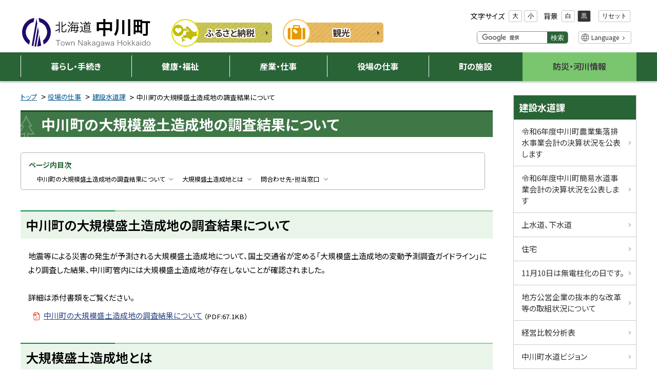

--- FILE ---
content_type: text/html
request_url: https://town.nakagawa.hokkaido.jp/section/kankyouseibi/b02d3l0000001eb7.html?cp=b02d3l00000006o2&cs=Mm06s0
body_size: 21351
content:
<!doctype html>
<html lang="ja">
<head>
<meta charset="UTF-8">
<meta http-equiv="X-UA-Compatible" content="IE=edge"/>
<meta name="viewport" content="width=device-width,initial-scale=1">
<meta name="format-detection" content="telephone=no">

<title>中川町の大規模盛土造成地の調査結果について | 建設水道課 | 中川町</title>

<meta property="og:locale" content="ja_JP" />
<meta property="og:site_name" content="中川町">
<meta property="og:title" content="中川町の大規模盛土造成地の調査結果について | 建設水道課 | 中川町">
<meta property="og:type" content="article">
<meta property="og:url" content="https://www.town.nakagawa.hokkaido.jp/section/kankyouseibi/b02d3l0000001eb7.html">
<meta property="og:image" content="https://www.town.nakagawa.hokkaido.jp/i8u8uo000000011e-img/i8u8uo000000013q.jpg">
<meta name="twitter:image" content="https://www.town.nakagawa.hokkaido.jp/i8u8uo000000011e-img/i8u8uo000000013q.jpg">
<meta name="twitter:card" content="summary_large_image">


<meta name="author" content="中川町役場">

<link rel="icon" type="image/png" href="/i8u8uo000000011e-att/favicon.png">

<link rel="apple-touch-icon" href="/i8u8uo000000011e-img/webclip.png">

<link rel="preconnect" href="https://fonts.googleapis.com">
<link rel="preconnect" href="https://fonts.gstatic.com" crossorigin>
<link href="https://fonts.googleapis.com/css2?family=Noto+Sans+JP:wght@100..900&display=swap" rel="stylesheet">
<link href="https://maxcdn.bootstrapcdn.com/font-awesome/4.7.0/css/font-awesome.min.css" rel="stylesheet">

<link href="../../css/base4.css?2505" rel="stylesheet" media="all">

<link href="../../css/color1_2.css?2505" rel="stylesheet" media="print">
<link href="../../css/color1_2.css" rel="stylesheet" id="color_css" title="ツールボタン選択中配色" media="screen">
<link href="../../css/color1_2.css?2505" rel="alternate stylesheet" id="color1" title="白背景" media="screen">

<link href="../../css/color2_2.css?2505" rel="alternate stylesheet" id="color2" title="黒背景" media="screen">


<script src="https://cdn.jsdelivr.net/npm/jquery@3.4.1/dist/jquery.min.js"></script>
<script>window.jQuery || document.write('<script src="/WSR/jquery.min.js"><\/script>')</script>

<script src="../../js/common4.js"></script>



<!-- Global Site Tag (gtag.js) - Google Analytics -->
<script async src="https://www.googletagmanager.com/gtag/js?id=G-4HZZTZH98C"></script>
<script>
  window.dataLayer = window.dataLayer || [];
  function gtag(){dataLayer.push(arguments);}
  gtag('js', new Date());

  gtag('config', 'G-4HZZTZH98C');
</script>

</head>
<body id="contentPage">
<ul class="speech">
	<li><a href="#contents">本文へ</a></li>
	<li><a href="#menu">メニューへ</a></li>
</ul>
<hr class="clear">
<div id="wrapper">
	
<header id="pageHead">
  <div id="headBox">
    <div id="headCom" class="container">
<div class="siteTitle"><a class="logo" href="../../index.html"><span class="speech">中川町</span></a></div>

<div class="tiLinks nav"><ul>

<li class="ti0"><a href="/section/chiikisinko/b02d3l0000001do5.html"><span class="icon"></span>
	<span class="title">ふるさと納税</span></a></li>

<li class="ti1"><a href="/category/b02d3l00000005d8.html"><span class="icon"></span>
	<span class="title">観光</span></a></li>

</ul></div>


      <div id="headNav">
        <div id="tool"></div>
        
        <div id="srcBox">
          <button class="toggle"><span class="onlyMobile subtxt">検索</span><span
              class="name speech">サイト内検索</span></button>
          <div class="panel search">
            <form action="https://www.google.com/cse" id="cse-search-box">
              <input type="hidden" name="cx" value="013441914061557007373:m1hupgkb2ju">
              <input type="hidden" name="ie" value="UTF-8">
              <label for="q" class="speech">検索キーワード</label>
              <input name="q" id="q" type="text">
              <button type="submit" name="sa">検索</button>
            </form>
          </div>
        </div>
        

        <div id="transBox" class="onlyDesktop">
          <button class="toggle"><span class="name speech">翻訳</span></button>
          <div class="panel">
            <p class="foreignLink"><a href="../../info/language.html">Language</a></p>
          </div>
        </div>
      </div>
    </div>


<nav id="menu" aria-label="メニュー">
	<button id="menuBtn" class="toggle"> <span class="icon"></span><span class="name">メニュー</span></button>
	<div class="container"><ul class="gMenu">
	
		<li>
      <a href="/category/b02d3l00000006cd.html" class="nav_title group">暮らし・手続き</a><ul class="sub">
      <li class="page_title"><a href="/category/b02d3l00000006cd.html"><span class="title">暮らし・手続きトップ</span></a></li>
      <li><a  href="/category/b02d3l00000006cd.html#Mm02s0"><span class="title">ごみ</span></a></li><li><a  href="/category/b02d3l00000006cd.html#Mm02s1"><span class="title">住宅</span></a></li><li><a  href="/category/b02d3l00000006cd.html#Mm02s2"><span class="title">上下水道</span></a></li><li><a  href="/category/b02d3l00000006cd.html#Mm02s3"><span class="title">戸籍、住民票など</span></a></li><li><a  href="/category/b02d3l00000006cd.html#Mm02s4"><span class="title">交通</span></a></li><li><a  href="/category/b02d3l00000006cd.html#Mm02s5"><span class="title">教育</span></a></li><li><a  href="/category/b02d3l00000006cd.html#Mm02s6"><span class="title">税金</span></a></li><li><a  href="/category/b02d3l00000006cd.html#Mm02s7"><span class="title">国民年金</span></a></li><li><a  href="/category/b02d3l00000006cd.html#Mm02s8"><span class="title">その他</span></a></li>
    </ul>
    </li>
	
		<li>
      <a href="/category/b02d3l00000006f2.html" class="nav_title group">健康・福祉</a><ul class="sub">
      <li class="page_title"><a href="/category/b02d3l00000006f2.html"><span class="title">健康・福祉トップ</span></a></li>
      <li><a  href="/category/b02d3l00000006f2.html#Mm03s1"><span class="title">国民健康保険</span></a></li><li><a  href="/category/b02d3l00000006f2.html#Mm03s2"><span class="title">後期高齢者医療制度</span></a></li><li><a  href="/category/b02d3l00000006f2.html#Mm03s3"><span class="title">介護保険</span></a></li><li><a  href="/category/b02d3l00000006f2.html#Mm03s4"><span class="title">母子保健</span></a></li><li><a  href="/category/b02d3l00000006f2.html#Mm03s5"><span class="title">児童</span></a></li><li><a  href="/category/b02d3l00000006f2.html#Mm03s6"><span class="title">健康づくり</span></a></li><li><a  href="/category/b02d3l00000006f2.html#Mm03s7"><span class="title">高齢者</span></a></li><li><a  href="/category/b02d3l00000006f2.html#Mm03s8"><span class="title">社会福祉</span></a></li><li><a  href="/category/b02d3l00000006f2.html#Mm03s10"><span class="title">医療施設</span></a></li>
    </ul>
    </li>
	
		<li>
      <a href="/category/ngt2s4000003tas1.html" class="nav_title group">産業・仕事</a><ul class="sub">
      <li class="page_title"><a href="/category/ngt2s4000003tas1.html"><span class="title">産業・仕事トップ</span></a></li>
      <li><a  href="/category/ngt2s4000003tas1.html#Mm07s0"><span class="title">商工業</span></a></li><li><a  href="/category/ngt2s4000003tas1.html#Mm07s1"><span class="title">農林業</span></a></li><li><a  href="/category/ngt2s4000003tas1.html#Mm07s2"><span class="title">その他</span></a></li>
    </ul>
    </li>
	
		<li>
      <a href="/section/index.html" class="nav_title group">役場の仕事</a><ul class="sub">
      <li class="page_title"><a href="/section/index.html"><span class="title">役場の仕事トップ</span></a></li>
      <li><a href="/section/kikakuzaisei/index.html"><span class="title">総務課</span></a></li><li><a href="/section/chiikisinko/index.html"><span class="title">地域振興課</span></a></li><li><a href="/section/shiawasesuishin/index.html"><span class="title">住民課</span></a></li><li><a href="/section/nourin/index.html"><span class="title">農林課</span></a></li><li><a href="/section/kankyouseibi/index.html"><span class="title">建設水道課</span></a></li><li><a href="/section/kaikei/index.html"><span class="title">会計課</span></a></li><li><a href="/section/kyouikuiinkai/index.html"><span class="title">中川町教育委員会</span></a></li><li><a href="/section/gikaijimukyoku/index.html"><span class="title">中川町議会事務局</span></a></li><li><a href="/section/shouboushisho/index.html"><span class="title">中川消防支署</span></a></li><li><a href="/section/shakaifukushikyougikai/index.html"><span class="title">中川町社会福祉協議会</span></a></li><li><a href="/section/ngt2s40000005xqb.html"><span class="title">中川町選挙管理委員会</span></a></li><li><a href="/section/ngt2s4000003t7bq.html"><span class="title">地域商社設立支援室</span></a></li>
    </ul>
    </li>
	
		<li>
      <a href="/category/b02d3l00000005bf.html" class="nav_title group">町の施設</a><ul class="sub">
      <li class="page_title"><a href="/category/b02d3l00000005bf.html"><span class="title">町の施設トップ</span></a></li>
      <li><a  href="/category/b02d3l00000005bf.html#Mm05s0"><span class="title">教育・文化施設</span></a></li><li><a  href="/category/b02d3l00000005bf.html#Mm05s1"><span class="title">スポーツ施設・公園</span></a></li><li><a  href="/category/b02d3l00000005bf.html#Mm05s2"><span class="title">保健・福祉・医療施設</span></a></li>
    </ul>
    </li>
	
		<li>
      <a href="/category/b02d3l00000006o2.html" class="nav_title group">防災・河川情報</a><ul class="sub">
      <li class="page_title"><a href="/category/b02d3l00000006o2.html"><span class="title">防災・河川情報トップ</span></a></li>
      <li><a  href="/category/b02d3l00000006o2.html#Mm06s0"><span class="title">防災情報</span></a></li><li><a  href="/category/b02d3l00000006o2.html#Mm06s1"><span class="title">火災・救急</span></a></li><li><a  href="/category/b02d3l00000006o2.html#Mm06s2"><span class="title">河川情報</span></a></li><li><a  href="/category/b02d3l00000006o2.html#Mm06s3"><span class="title">気象情報</span></a></li>
    </ul>
    </li>
	
	</ul></div>
</nav>

    
  </div>
  
  <hr class="clear">
</header>
	<div id="contents">


<nav class="breadcrumbs" aria-label="現在位置の階層">
	<ol>
		<li class="home"><a href="../../index.html">トップ</a></li>

		<li class="path"><a href="../index.html">役場の仕事</a></li>

		<li class="path"><a href="index.html">建設水道課</a></li>

		<li class="thisPage"><span>中川町の大規模盛土造成地の調査結果について</span></li>

	</ol>
</nav>


<div class="container">
<main id="main" class="onSide">
	<header class="contentHead">
		<h1 class="pageTitle">中川町の大規模盛土造成地の調査結果について</h1>
		
		<nav id="indexInter" aria-label="ページ内目次">

			<h2>ページ内目次</h2>
			<ul>
	<li><a href="#s0"><span class="title">中川町の大規模盛土造成地の調査結果について</span></a></li><li><a href="#s1"><span class="title">大規模盛土造成地とは</span></a></li><li><a href="#sOffice"><span class="title">問合わせ先・担当窓口</span></a></li>
			</ul>
		</nav>

	</header>
	<div class="mainText">


<div class="section" id="s0">
	<h2>中川町の大規模盛土造成地の調査結果について</h2>
	<div class="txtPart">
		
		地震等による災害の発生が予測される大規模盛土造成地について、国土交通省が定める「大規模盛土造成地の変動予測調査ガイドライン」により調査した結果、中川町管内には大規模盛土造成地が存在しないことが確認されました。&nbsp;
<br> 
<br> 詳細は添付書類をご覧ください。
	</div>
	 
	
 <ul class="iPaper">
     
        <li>
	<a class="pdf" href="b02d3l0000001eb7-att/daikibomorido.pdf"><span class="title">中川町の大規模盛土造成地の調査結果について</span> <span class="ext">（PDF:67.1KB）</span></a>
</li>
    
 </ul>
 
	
</div>

	<p class="up_link speech"><a href="#pageHead">トップに戻る</a></p>

<div class="section" id="s1">
	<h2>大規模盛土造成地とは</h2>
	<div class="txtPart">
		
		<ol> 
 <li>谷や沢を埋めて造成した盛土面積が3，000平方メートル以上の造成地</li> 
 <li>盛土をする前の地盤面が水平面に対して20度以上の角度で、盛土の高さが5メートル以上の造成地</li> 
</ol>
	</div>
	 
	
	<ul class="iLink">
	
		<li>
		<a href="https://www.mlit.go.jp/toshi/toshi_tobou_fr_000004.html" class="outside"   target="_blank" ><span class="title">「国土交通省」サイトへ</span><span class="nw">（新規ウィンドウで開きます）</span><span class="out">外部サイト</span></a>
	</li>
	
	</ul>
 
	
</div>

	<p class="up_link speech"><a href="#pageHead">トップに戻る</a></p>
<section id="sOffice">
		<h2>問合わせ先・担当窓口</h2>

<div class="officeInfo">
	<h3><a href="index.html">建設水道課</a></h3>
	<ul class="office">
	
		<li class="tel"><span class="label">電話:</span>
		01656-7-2815
		</li>
	
	
		<li class="fax"><span class="label">ファクシミリ:</span>
		01656-7-2440
		</li>
	
	
		<li class="mail"><span class="label">メールアドレス:</span>
		<a href="&#109;&#97;&#105;&#108;&#116;&#111;&#58;&#110;&#97;&#107;&#97;&#103;&#97;&#119;&#97;&#45;&#107;&#101;&#110;&#115;&#117;&#105;&#64;&#116;&#111;&#119;&#110;&#46;&#110;&#97;&#107;&#97;&#103;&#97;&#119;&#97;&#46;&#104;&#111;&#107;&#107;&#97;&#105;&#100;&#111;&#46;&#106;&#112;">&#110;&#97;&#107;&#97;&#103;&#97;&#119;&#97;&#45;&#107;&#101;&#110;&#115;&#117;&#105;&#64;&#116;&#111;&#119;&#110;&#46;&#110;&#97;&#107;&#97;&#103;&#97;&#119;&#97;&#46;&#104;&#111;&#107;&#107;&#97;&#105;&#100;&#111;&#46;&#106;&#112;</a>
		</li>
	
	
	</ul>
</div>


	</section>
	<p class="up_link speech"><a href="#pageHead">トップに戻る</a></p>

	</div>

	<footer id="contentFoot">
	<p class="lastDate">最終更新日:  
<time datetime="2021-03-03">2021年3月3日</time></p>


	<aside id="pageInfo">
		<div id="categoryTag" class="idxBox">
  <h2>関連カテゴリー</h2>
  <ul>
  <li><a  href="../../category/b02d3l00000006o2.html#Mm06s0" data-cp="b02d3l00000006o2" data-cs="Mm06s0">防災・河川情報 > 防災情報</a></li><li><a  href="../../category/guide/b02d3l00000006a3.html#Life09s0" data-cp="b02d3l00000006a3" data-cs="Life09s0">防災・救急 > 防災</a></li>
  </ul>
</div>
	</aside>

	</footer>

</main>
<aside id="side">
	<h2 class="speech">サイド・メニュー</h2>
	<div class="cMenu">
      
          <h3>建設水道課</h3>
        
      <ul><li><a href="/section/kankyouseibi/loko93000000011z.html"><span class="title">令和6年度中川町農業集落排水事業会計の決算状況を公表します</span></a></li><li><a href="/section/kankyouseibi/loko9300000000qc.html"><span class="title">令和6年度中川町簡易水道事業会計の決算状況を公表します</span></a></li><li><a href="/section/kankyouseibi/onb6dr000000013e.html"><span class="title">上水道、下水道</span></a></li><li><a href="/section/kankyouseibi/ngt2s40000014zc6.html"><span class="title">住宅</span></a></li><li><a href="/section/kankyouseibi/mfb7rv00000000k1.html"><span class="title">11月10日は無電柱化の日です。</span></a></li><li><a href="/section/kankyouseibi/b02d3l0000001eyq.html"><span class="title">地方公営企業の抜本的な改革等の取組状況について</span></a></li><li><a href="/section/kankyouseibi/b02d3l0000001f49.html"><span class="title">経営比較分析表</span></a></li><li><a href="/section/kankyouseibi/b02d3l0000001fo4.html"><span class="title">中川町水道ビジョン</span></a></li><li><a href="/section/kankyouseibi/b02d3l0000001gl8.html"><span class="title">中川町簡易水道事業経営戦略</span></a></li><li><a href="/section/kankyouseibi/b02d3l0000001gpq.html"><span class="title">中川町農業集落排水事業経営戦略</span></a></li><li><a href="/section/kankyouseibi/b02d3l0000001gxx.html"><span class="title">中川町橋梁長寿命化修繕計画</span></a></li><li><a href="/section/kankyouseibi/b02d3l0000001eb7.html"><span class="title">中川町の大規模盛土造成地の調査結果について</span></a></li><li><a href="/section/kankyouseibi/b02d3l0000001ijo.html"><span class="title">大規模な建築物などに耐震診断の実施が義務化されます</span></a></li><li><a href="/section/kankyouseibi/b02d3l0000001io5.html"><span class="title">中川町耐震改修促進計画</span></a></li><li><a href="/section/kankyouseibi/vh7k9e00000000wb.html"><span class="title">簡易水道事業及び農業集落排水事業は公営企業会計へ移行します</span></a></li></ul>
    </div>
	<nav class="aboutMenu">
  <h3>中川町について</h3>
  <ul>
    
      <li>
        <a href="../kikakuzaisei/mayor.html" >
          <span class="icon"><img src="../../b02d3l0000000ldr-img/icon_01.svg" alt=""></span>
          <span class="title">町長メッセージ</span>
        </a>
      </li>
      <li>
        <a href="../kikakuzaisei/b02d3l0000000msp.html" >
          <span class="icon"><img src="../../b02d3l0000000ldr-img/icon_02.svg" alt=""></span>
          <span class="title">中川町の概要</span>
        </a>
      </li>
      <li>
        <a href="../../info/access.html" >
          <span class="icon"><img src="" alt=""></span>
          <span class="title">アクセス</span>
        </a>
      </li>
      <li>
        <a href="../index.html" >
          <span class="icon"><img src="../../b02d3l0000000ldr-img/icon_03.svg" alt=""></span>
          <span class="title">組織・機構</span>
        </a>
      </li>
      <li>
        <a href="../kikakuzaisei/jouhou.html" >
          <span class="icon"><img src="../../b02d3l0000000ldr-img/icon_04.svg" alt=""></span>
          <span class="title">情報公開</span>
        </a>
      </li>
      <li>
        <a href="../gikaijimukyoku/index.html" >
          <span class="icon"><img src="../../b02d3l0000000ldr-img/icon_05.svg" alt=""></span>
          <span class="title">中川町議会</span>
        </a>
      </li>
      <li>
        <a href="http://houmu.h-chosonkai.gr.jp/~reikidb/top/search"   target="_blank" >
          <span class="icon"><img src="../../b02d3l0000000ldr-img/icon_06.svg" alt=""></span>
          <span class="title">例規集</span>
        </a>
      </li>  
  </ul>
</nav>
<div id="publicity">
	<h3>広報ナカガワ</h3>
	<a class="latest" href="../chiikisinko/kouhou/index.html">
<span class="title">2025年12月号</span><div class="front"><img src="../chiikisinko/kouhou/b02d3l000000194b-img/b02d3l000000194h.jpg" alt="表紙"></div>
	</a>
	<p class="list btn"><a href="../chiikisinko/kouhou/index.html#s0"><span>広報バックナンバー</span></a></p>
</div>
</aside>
</div>
	</div>
</div>
<footer id="pageFoot">
	<hr class="clear">
	<ul id="middleGide" class="speech">
		<li><a href="#contents">本文へ戻る</a></li>
		<li><a href="#menu">メニューへ戻る</a></li>
	</ul>
	<div id="upLink" class="hide"><a href="#pageHead"><span>ページのトップへ戻る</span></a></div>

  <div class="container">
    
<div id="infoBar" class="nav">
	<h2 class="speech">サイト情報</h2>
	<ul class="sInfo"><li>
		<a href="/info/about.html"><span class="title">サイトについて</span></a>
</li><li>
		<a href="/info/privacy.html"><span class="title">個人情報の取り扱い</span></a>
</li><li>
		<a href="/info/copyright.html"><span class="title">著作権・リンク・免責事項</span></a>
</li><li>
		<a href="/info/wa/accessibility.html"><span class="title">ウェブアクセシビリティについて</span></a>
</li><li>
		<a href="/info/sitemap.html"><span class="title">サイトマップ</span></a>
</li></ul>
</div>

    
  </div>

  <div id="fOffice">
    <div class="container">
      <div class="office_inner">
        <h2>中川町役場</h2>
        <ul class="office">
          
            <li class="address"><span class="postCode">〒098-2892</span> 北海道中川郡中川町字中川337番地</li>
          
            <li class="tel">電話番号: 01656-7-2811</li>
          
            <li class="fax">ファクシミリ: 01656-7-2594</li>
          
            <li class="corporate">法人番号: 4000020014711</li>
          
        </ul>
      </div>

      <ul class="f_nav">
<li class="contact"><a href="../../info/contact.html">お問い合わせ</a></li>
<li class="floor"><a href="../index.html">庁舎フロアマップ</a></li>
<li class="access"><a href="../../info/access.html">アクセス</a></li>
<li class="whether"><a href="../kikakuzaisei/weather.html">お天気</a></li>

      </ul>

    </div>
  </div>

<p id="copyright"><small><span lang="en">&copy;</span>Hokkaido Nakagawa town</small></p>

</footer>
<hr class="clear">
<ul class="speech">
	<li><a href="#contents">本文へ戻る</a></li>
	<li><a href="#menu">メニューへ戻る</a></li>
	<li><a href="#pageHead">ページのトップへ戻る</a></li>
</ul>

</body>
</html>






--- FILE ---
content_type: text/css
request_url: https://town.nakagawa.hokkaido.jp/css/base4.css?2505
body_size: 74409
content:
@charset "UTF-8";/*! sanitize.css v10.0.0 | CC0 License | github.com/jonathantneal/sanitize.css */*,::before,::after{box-sizing:border-box}::before,::after{text-decoration:inherit;vertical-align:inherit}html{cursor:default;line-height:1.5;-moz-tab-size:4;tab-size:4;-webkit-tap-highlight-color:transparent;-ms-text-size-adjust:100%;-webkit-text-size-adjust:100%;word-break:break-word}body{margin:0}body.over::after{content:"";width:100%;height:100vh;display:block;position:fixed;top:0;left:0;z-index:100;background-color:rgba(0,0,0,0.85);overflow:hidden}h1{font-size:2em;margin:.67em 0}dl dl,dl ol,dl ul,ol dl,ul dl{margin:0}ol ol,ol ul,ul ol,ul ul{margin:0}hr{height:0;overflow:visible}main{display:block}nav ol,nav ul{list-style:none;padding:0}pre{font-family:monospace,monospace;font-size:1em}a{background-color:transparent}abbr[title]{text-decoration:underline;text-decoration:underline dotted}b,strong{font-weight:bolder}code,kbd,samp{font-family:monospace,monospace;font-size:1em}small{font-size:80%}audio,canvas,iframe,img,svg,video{vertical-align:middle}audio,video{display:inline-block}audio:not([controls]){display:none;height:0}iframe{border-style:none}img{border-style:none}svg:not([fill]){fill:currentColor}svg:not(:root){overflow:hidden}table{border-collapse:collapse}button,input,select{margin:0}button{overflow:visible;text-transform:none}button,[type="button"],[type="reset"],[type="submit"]{-webkit-appearance:button}fieldset{border:1px solid #a0a0a0;padding:.35em .75em .625em}input{overflow:visible}legend{color:inherit;display:table;max-width:100%;white-space:normal}progress{display:inline-block;vertical-align:baseline}select{text-transform:none}textarea{margin:0;overflow:auto;resize:vertical}[type="checkbox"],[type="radio"]{padding:0}[type="search"]{-webkit-appearance:textfield;outline-offset:-2px}
::-webkit-inner-spin-button,::-webkit-outer-spin-button{height:auto}::-webkit-input-placeholder{color:inherit;opacity:.54}::-webkit-search-decoration{-webkit-appearance:none}::-webkit-file-upload-button{-webkit-appearance:button;font:inherit}::-moz-focus-inner{border-style:none;padding:0}:-moz-focusring{outline:1px dotted ButtonText}:-moz-ui-invalid{box-shadow:none}details{display:block}dialog{background-color:white;border:solid;color:black;display:block;height:-moz-fit-content;height:-webkit-fit-content;height:fit-content;left:0;margin:auto;padding:1em;position:absolute;right:0;width:-moz-fit-content;width:-webkit-fit-content;width:fit-content}dialog:not([open]){display:none}summary{display:list-item}canvas{display:inline-block}template{display:none}a,area,button,input,label,select,summary,textarea,[tabindex]{-ms-touch-action:manipulation;touch-action:manipulation}[hidden]{display:none}[aria-busy="true"]{cursor:progress}[aria-controls]{cursor:pointer}[aria-disabled="true"],[disabled]{cursor:not-allowed}[aria-hidden="false"][hidden]{display:initial}[aria-hidden="false"][hidden]:not(:focus){clip:rect(0,0,0,0);position:absolute}a[href]{font-weight:normal;text-decoration:underline;-webkit-transition-duration:.3s;transition-duration:.3s;-webkit-transition-property:color,background,opacity,-webkit-box-shadow,-webkit-transform,-webkit-text-decoration;transition-property:color,background,opacity,-webkit-box-shadow,-webkit-transform,-webkit-text-decoration;transition-property:color,background,box-shadow,opacity,transform,text-decoration;transition-property:color,background,box-shadow,opacity,transform,text-decoration,-webkit-box-shadow,-webkit-transform,-webkit-text-decoration}a[href]:hover,a[href]:focus,a[href]:active{text-decoration:none}h1,h2,h3,h4,h5,h6{margin:0;padding:0;color:inherit;font-weight:500}b,strong{font-weight:600}em{font-size:100%;text-decoration:none;font-style:normal}
img,object,embed,video{max-width:100%;height:auto;vertical-align:top}figure{margin:0 40px 1em}@media screen and (max-width:767px){figure{margin-right:20px;margin-left:20px}}.nw{display:inline-block;vertical-align:middle;margin-left:.5em;font-size:.875em;font-weight:normal;text-decoration:none}.out{display:inline-block;overflow:hidden;position:relative;margin-left:.5em;width:1em;padding-top:1em;height:0;text-decoration:none;line-height:1;vertical-align:middle}.out::before{content:"";width:.7em;height:.7em;position:absolute;left:0;top:2px;display:block;background-repeat:no-repeat;background-size:contain;background-position:center center}.clear{clear:both}hr{border:0;border-top:1px dotted #999;margin:10px 0}hr.clear{display:none}.speech{position:absolute;width:1px;height:1px;padding:0;margin:-1px;overflow:hidden;clip:rect(0,0,0,0);border:0}.printOnly{display:none}@media print{.speech{display:none}.printOnly{display:block}}.noDisp{display:none !important}@media screen and (max-width:767px){.onlyDesktop{display:none !important}}@media screen and (min-width:768px),print{.onlyMobile{display:none !important}}.center,.text-center{text-align:center}.text-left{text-align:left}.text-right{text-align:right}.float-right{float:right}.float-left{float:left}.text-large{font-size:1.2em}.clearfix::after{content:" ";display:block;clear:both}.row{width:100%}.cell{margin-bottom:10px}.row.r2l{-ms-flex-direction:row-reverse;-webkit-box-orient:horizontal;-webkit-box-direction:reverse;flex-direction:row-reverse}.row .half{width:50%}.row .quote{width:25%}.row.trisect>*,.row .one-third{width:33.33333333333333%}.row.trisect .double,.row .two-third{width:66.66666666666666%}@media screen and (max-width:767px){.row,.row:not(.mb) .cell{display:block;width:auto}.row.mb{display:-webkit-box;display:-ms-flexbox;display:flex;-ms-flex-wrap:wrap;flex-wrap:wrap;-ms-justify-content:space-between;-webkit-box-pack:justify;-ms-flex-pack:justify;justify-content:space-between}
.row.mb .cell{vertical-align:top;-webkit-box-flex:1;-ms-flex:1 auto;flex:1 auto}.row.mb .mb_href{width:50%}}@media screen and (min-width:768px),print{.row{display:-webkit-box;display:-ms-flexbox;display:flex;-ms-flex-wrap:wrap;flex-wrap:wrap;-ms-justify-content:space-between;-webkit-box-pack:justify;-ms-flex-pack:justify;justify-content:space-between}.row .cell{vertical-align:top;-webkit-box-flex:1;-ms-flex:1 auto;flex:1 auto}}nav ul,nav li,ul.nav,.nav ul,.nav li{margin:0;padding:0;display:block;list-style:none}ul.office{margin:0;padding:0;list-style:none}ul.office li{display:block}ul.btn{margin:0;padding:0;display:block;list-style:none;text-align:left}ul.btn li{display:inline-block;vertical-align:middle}p.btn{margin:.5em 0;text-align:center}.btn button{border:0;padding:0;background:0;background-repeat:no-repeat;background-size:contain;background-position:center center;-webkit-appearance:none;-moz-appearance:none;appearance:none;cursor:pointer}.btn a,a.btn,.btn button{display:inline-block;vertical-align:middle;font-size:.938em;position:relative;margin:.5em;padding:.3em 1.5em;min-width:8em;border-radius:5px;line-height:1.5;background-color:#296437;text-align:center;text-decoration:none;-webkit-transition:.4s;transition:.4s}.btn a::after,a.btn::after,.btn button{display:inline-block;vertical-align:middle;margin-left:.8em;color:#fff;font-family:FontAwesome;content:"\f105";-webkit-transition:.4s;transition:.4s}.btn.more button::after{content:"\f107";margin-left:.8em}.btn a:hover,.btn a:active,.btn a:focus,a.btn:hover,a.btn:active,a.btn:focus{text-decoration:none}.btn a:hover::after,.btn a:active::after,.btn a:focus::after,a.btn:hover::after,a.btn:active::after,a.btn:focus::after{-webkit-transform:translate(3px,0);transform:translate(3px,0)}body{font-size:100%;font-family:"Noto Sans JP","游ゴシック",YuGothic,"Hiragino Kaku Gothic ProN","メイリオ",Meiryo,sans-serif;-webkit-font-feature-settings:"palt";font-feature-settings:"palt";line-height:1.75;word-wrap:break-word;overflow-wrap:break-word;position:relative;min-width:320px;width:100%;z-index:1}
_:-ms-lang(x),body{font-family:"Noto Sans JP","Hiragino Kaku Gothic ProN","メイリオ",Meiryo,sans-serif}.container{position:relative;display:block}@media screen and (max-width:767px){.container{margin:0 10px}}@media screen and (min-width:768px){html{height:100%}body{min-height:100vh;display:-webkit-box;display:-ms-flexbox;display:flex;-webkit-box-orient:vertical;-webkit-box-direction:normal;-ms-flex-direction:column;flex-direction:column}#wrapper{-webkit-box-flex:1;-ms-flex-positive:1;flex-grow:1}}@media screen and (min-width:768px),print{.container{margin:0 auto;padding:0 20px;max-width:1240px}}@media print{body{display:block;min-height:0;width:1100px}}#pageHead{font-size:1rem;z-index:100;color:#fff}#headBox .siteTitle{display:block;font-size:1em;vertical-align:top}#headBox .siteTitle a{display:block;text-decoration:none;-webkit-transition-property:opacity;transition-property:opacity}#headBox .siteTitle a:hover,#headBox .siteTitle a:active,#headBox .siteTitle a:focus{opacity:.8}#headBox .logo{overflow:hidden;width:255px;max-width:100%;height:0;padding-top:60px;background-position:center;background-repeat:no-repeat;background-size:contain}#pageHead .siteTitle span{font-size:2.5rem;line-height:1.2;font-weight:bold;display:inline-block}#pageHead .toggle{border:0;padding:0;background:0;background-repeat:no-repeat;background-size:contain;background-position:center center;-webkit-appearance:none;-moz-appearance:none;appearance:none}#headNav{display:-webkit-box;display:-ms-flexbox;display:flex}#google_translate_element a{color:#000;text-decoration:none}.skiptranslate.goog-te-gadget{text-align:center}.foreignLink{margin:0;text-align:left}.foreignLink a{color:#fff !important;color:#333 !important;text-decoration:none;line-height:1.2;padding:.3em 1em .3em 2em;text-align:center;border:1px solid #c4c4c4;border-radius:3px;display:inline-block;background-color:#fff;background-repeat:no-repeat;background-size:1.3em;background-position:left .35em center;background-image:url('[data-uri]')}
.foreignLink a::after{font-family:FontAwesome;content:"\f105";display:inline-block;margin:0 0 0 .6em}.foreignLink a:hover,.foreignLink a:active,.foreignLink a:focus{background-color:rgba(255,255,255,0.6)}.search form{position:relative;text-align:left;font-size:1em;line-height:1.8;padding-right:3em;border-radius:5px;overflow:hidden;border:1px solid #898989;background:#fff}.search form input[type="text"]{display:block;font-size:1em;line-height:1.5;width:100%;padding:2px 5px;color:#000;background:#fff;border:none !important}.search form button{position:absolute;top:0;bottom:0;right:0;width:3em;-webkit-appearance:none;-moz-appearance:none;appearance:none;padding:0;text-align:center;line-height:1.2;border:0;color:#fff;background-color:#296437}.search form button::before{content:"";position:absolute;display:block;top:0;bottom:0;left:.5em;width:1.2em;background-position:left center;background-repeat:no-repeat}.search form button:hover,.search form button:active,.search form button:focus{text-decoration:underline}.search form input:-ms-input-placeholder{font-size:1em;color:#666;font-weight:normal}.search .gsc-input-box{border:0}#tool .panel{text-align:center}#t_jtools{display:block;margin:0 auto;padding:0;list-style:none}#t_jtools ul,#t_jtools li{margin:0;padding:0;display:inline-block;vertical-align:middle}#t_jtools>li{margin:0 .4em}#t_jtools li ul{margin-left:.4em}#t_jtools li .label{vertical-align:middle}#t_jtools button{text-align:center;margin:0 .2em;padding:2px .5em;color:#000;vertical-align:middle;background:#fff;border:1px solid #c4c4c4;border-radius:3px;min-width:2em;font-size:.75rem}#t_black button{color:#fff;background-color:#333}#t_jtools button:hover,#t_jtools button:active,#t_jtools button:focus{color:#fff;background-color:#666}@media screen and (max-width:767px){#pageHead{height:50px;color:#000}#headBox,#headCom{display:-webkit-box;display:-ms-flexbox;display:flex}#headBox{position:fixed;z-index:5;top:0;left:0;right:0;margin:0;background-color:#fff;border-bottom:1px solid #b9b9b9;height:50px}
#headCom{flex:1;margin:0;position:static}#headBox .siteTitle{margin:0 auto 0 10px;padding:6px 0}#headBox .logo{width:150px;padding-top:35px}#pageHead .siteTitle span{font-size:1rem;display:block;min-width:128px}#transBox{display:none}#tool,#srcBox{width:50px;height:50px}#headBox .toggle{font-size:.625rem;background-size:16px auto;background-position:top 8px center;position:relative;width:50px;height:50px;padding:0;background-color:#296437;border-left:1px solid #fff}#headBox .toggle span:not(.icon){display:block;color:#fff;font-weight:bold;position:absolute;bottom:6px;left:0;right:0;text-align:center;white-space:nowrap}#headBox .open .toggle span.name,#headBox .toggle span.close{display:none}#headNav #srcBox .toggle{background-image:url("[data-uri]")}#headNav #tool .toggle{background-image:url("[data-uri]")}#headNav .open .toggle,#headNav #tool.open .toggle{background-image:url("[data-uri]")}#headBox .open .toggle span.close{display:block}#headNav .panel{opacity:0;visibility:hidden;z-index:10;position:fixed;left:0;right:0;top:50px;padding:20px;max-height:calc(100% - 40px);overflow:auto;-webkit-transition:.3s;transition:.3s}#headNav .open .panel{opacity:1;visibility:visible}#tool .panel{padding:10px}#tool #t_jtools{display:flex;justify-content:space-around;flex-wrap:wrap}#t_jtools>li{margin:5px}#t_jtools button{padding:4px .5em}#t_jtools>#t_reset button{padding:4px 1em}#tool #trans2{margin:8px -10px 0;padding:10px;border-top:1px solid #fff}#tool #trans2 .foreignLink{margin:0 5px}#tool #trans2 .foreignLink a{font-size:.75em;padding:.4em 1em .5em 2em}}@media screen and (min-width:768px),print{#pageHead .toggle,#tool #trans2{display:none}#headCom{display:flex;flex-wrap:wrap;padding-top:10px}#headBox .siteTitle{padding-top:16px;max-width:260px}#headBox .siteTitle .logo{margin:6px 0 10px;max-width:100%}#headNav{margin-bottom:7px;font-size:.75em;flex:1 0 325px;display:flex;flex-wrap:wrap;justify-content:flex-end}
#headNav>*{margin:8px 10px;position:relative}#tool .panel{text-align:right;margin-right:-.4em}#headNav #tool span{font-size:.875rem}#srcBox,#transBox{display:inline-block;vertical-align:middle}#srcBox .search{width:21.2vw;max-width:178px}#transBox{padding-right:0}}.tiLinks ul,.tiLinks ul li{display:flex;align-items:center;justify-content:center}.tiLinks ul li{margin:0 12px}.tiLinks ul li a{display:block;position:relative;margin:10px 0 10px 23px;padding:5px 25px 5px 30px;width:170px;text-align:center;max-width:calc( 100% - 23px );text-decoration:none;border-radius:5px}.tiLinks ul li a:hover,.tiLinks ul li a:active,.tiLinks ul li a:focus{opacity:.8}.tiLinks ul li a::before,.tiLinks ul li a::after{content:"";display:block;position:absolute}.tiLinks ul li a::before{z-index:1;top:0;bottom:0;left:0;right:0;border-radius:5px;background-size:cover;background-image:url('[data-uri]')}.tiLinks ul li a::after{z-index:2;top:50%;right:8px;margin-top:-4px;width:0;height:0;border-top:4px solid transparent;border-bottom:4px solid transparent;border-left:4px solid #42352e}.tiLinks ul li a span{z-index:3;position:relative}.tiLinks ul li a .title{display:inline-block;font-size:1.0625em;font-weight:bold}.tiLinks li a .icon{position:absolute;top:50%;left:-26px;margin-top:-27px;height:54px;width:54px;background:#fff;border:2px solid #ccc;border-radius:50%;z-index:2;background-repeat:no-repeat;background-position:center;background-size:contain}.tiLinks .ti0 a .icon{border-color:#dd0;background-image:url("../i8u8uo000000014c-img/icon_te1.svg")}.tiLinks .ti1 a .icon{border-color:#f7c34d;background-image:url("../i8u8uo000000014c-img/icon_te2.svg")}@media screen and (max-width:767px){#headCom .tiLinks{display:none}.tiLinks{padding:10px 0 8px 5px;border-bottom:1px solid #fff}.tiLinks ul li{margin:0 5px;width:calc( 50% - 10px);justify-content:center}.tiLinks ul li a{padding:8px 15px 8px 30px;margin-left:16px;width:100%}
}@media screen and (max-width:360px){.tiLinks ul li a .title{font-size:.875em;margin-bottom:.4em}}@media screen and (min-width:768px),print{#menu .tiLinks{display:none}#headCom .tiLinks{margin:24px 10px 0;flex:1 0 45%}}@media screen and (min-width:1100px),print{#headCom .tiLinks{margin-left:30px}.tiLinks ul{justify-content:flex-start}}#menu .sub li a:hover span,#menu .sub li a:focus span,#menu .sub li a:active span{text-decoration:underline}#menu .sub .title{display:inline-block;margin-left:1em}#menu .gMenu>li:last-child::after{content:none}#menu .gMenu>li>.nav_title,#menu .gMenu>li>a{display:block;text-align:center;margin:0 auto;padding:.53em .5em;border-radius:5px;color:#fff;text-decoration:none;cursor:pointer}#menu .gMenu>li>.nav_title{font-weight:bold}#menu .sub li.page_title .title{margin:0}#menu .gMenu>li:last-child .sub{right:0}#menu .sub li{padding:5px 10px 5px 30px}#menu .sub li.page_title{padding:5px 20px}#menu li.open .sub,#menu li>a:focus+.sub,#menu li:hover .sub{opacity:1;visibility:visible;top:100%}#menu .sub li a{position:relative;display:block;padding:.3em 1em .3em .3em;vertical-align:middle;text-decoration:none;font-size:1em}#menu .sub li a::before{content:"";display:inline-block;width:.7em;height:.7em;background:url("../WSR/img/arrow01.svg") no-repeat center;background-size:contain;position:absolute;lef:.3em;top:.55em}_:-ms-lang(x),#menu .sub li a::before{background-size:auto}#menu .sub li a:hover::after,#menu .sub li a:focus::after,#menu .sub li a:active::after{-webkit-transform:translateX(5px);transform:translateX(5px)}#menu .sub li.page_title a{font-weight:bold;border-bottom:1px solid #dbdbdb;font-size:1.125em;padding:20px 0}#menu .sub li.page_title a::before{content:none}#menu .sub li.page_title a::before{content:none}@media screen and (min-width:768px),print{#menu{clear:both;background-color:#296437;box-shadow:0 3px 3px 0 rgba(0,0,0,0.2)}#menuBtn{display:none}#menu .gMenu{margin:0 auto;max-width:1240px;width:100%;display:-webkit-box;display:-ms-flexbox;display:flex;-webkit-box-pack:justify;-ms-flex-pack:justify;justify-content:space-between;font-size:1em;font-weight:bold;line-height:1.2}
#menu .gMenu>li:hover::before{content:"";width:0;height:0;border-style:solid;border-width:11px 11px 0 11px;border-color:#113937 transparent transparent transparent;position:absolute;bottom:-10px;left:50%;-webkit-transform:translateX(-50%);transform:translateX(-50%);z-index:10}#menu .gMenu>li.current::before{content:"";width:0;height:0;border-style:solid;border-width:0 7.5px 11px 7.5px;border-color:transparent transparent #fff transparent;position:absolute;bottom:0;left:50%;-webkit-transform:translateX(-50%);transform:translateX(-50%);z-index:10}#menu .gMenu>li{padding:10px 2px;-webkit-box-flex:1;-ms-flex:1 1 auto;flex:1 1 auto;text-align:center;position:relative}#menu .gMenu>li::after{content:"";position:absolute;left:0;display:block;top:6px;width:0;border-left:1px solid #fff;height:calc(100% - 14px)}#menu .sub{position:absolute;display:block;top:170%;visibility:hidden;opacity:0;-webkit-transition:.3s;transition:.3s;text-align:left;padding:5px 0 15px;width:130%;z-index:5}}@media screen and (max-width:767px){#menu{width:50px;height:50px}#menuBtn .icon{display:block;position:absolute;top:15px;left:0;right:0;width:17px;height:1px;margin:auto;background:#fff;-webkit-transition:.2s;transition:.2s}#menuBtn .icon:before,#menuBtn .icon:after{display:block;content:"";position:absolute;top:50%;left:0;width:17px;height:1px;background:#fff;-webkit-transition:.3s;transition:.3s}#menuBtn .icon:before{top:-6px}#menuBtn .icon:after{top:6px}.open #menuBtn .icon{background:transparent}.open #menuBtn .icon:before,.open #menuBtn .icon:after{top:0}.open #menuBtn .icon:before{-webkit-transform:rotate(-45deg);transform:rotate(-45deg);width:15px}.open #menuBtn .icon:after{-webkit-transform:rotate(-135deg);transform:rotate(-135deg);width:15px}#menu>.container{display:block;position:fixed;margin:0;right:0;top:50px;width:100%;max-height:calc(100% - 50px);-webkit-transition:.3s;transition:.3s;opacity:0;overflow:auto;visibility:hidden;-webkit-transform:translateX(100%);transform:translateX(100%)}
#menu.open>.container{opacity:1;visibility:visible;-webkit-transform:none;transform:none}#menu .gMenu>li>.nav_title{text-align:left;margin:0;padding:1em;border-radius:0;font-size:.875em;font-weight:bold;position:relative;background-color:#296437;border-bottom:1px solid #fff}#menu .gMenu>li>.nav_title::after{display:inline-block;font-family:FontAwesome;content:"\f107";font-weight:normal;font-size:1.2em;position:absolute;top:50%;right:1em;-webkit-transform:translateY(-50%);transform:translateY(-50%);text-decoration:none;-webkit-transition:all .3s;transition:all .3s}#menu .gMenu>li>.nav_title:hover,#menu .gMenu>li>.nav_title:focus{text-decoration:underline}#menu .gMenu>li.open>.nav_title{background-color:#113937}#menu .gMenu>li.open>.nav_title::after{-webkit-transform:translateY(-50%) rotate(180deg);transform:translateY(-50%) rotate(180deg)}#menu .sub{background-color:#fff;padding:4px 0 15px;display:none}#menu .sub li.page_title a{font-size:.875em;padding:.5em 0}#menu .sub li{padding:0 22px}#menu .sub li a{font-weight:bold;font-size:.813em}#menu .sub li a::before{top:.85em}}#pageFoot{clear:both;overflow:hidden;position:relative;margin-top:20px}#upLink{position:fixed;z-index:100;right:40px;bottom:40px;-webkit-transition:all ease .4s;transition:all ease .4s}#upLink.hide{opacity:0;visibility:hidden}#upLink a{position:relative;display:block;width:58px;height:58px;overflow:hidden;text-align:center;text-decoration:none;background-position:center center;background-color:transparent;background-image:url(foot/pagetop.svg)}#upLink a:hover,#upLink a:focus,#upLink a:active{opacity:.7}#upLink a span{position:absolute;left:200%}#pageFoot .container{color:#000}#pageFoot .container a{color:#000}#pageFoot a[href]:hover,#pageFoot a[href]:focus,#pageFoot a[href]:active{text-decoration:underline}@media screen and (max-width:767px){#upLink{right:10px;bottom:23px}#upLink a{width:36px;height:36px}#pageFoot .container{margin:0;padding:10px 8px 5px}
}#pageFoot #infoBar{display:-webkit-box;display:-ms-flexbox;display:flex;-webkit-box-pack:justify;-ms-flex-pack:justify;justify-content:space-between;-webkit-box-orient:horizontal;-webkit-box-direction:normal;-ms-flex-flow:row wrap;flex-flow:row wrap}#infoBar li{display:inline-block}#infoBar a{text-decoration:none;display:inline-block;text-decoration:none}#infoBar a:hover span,#infoBar a:focus span,#infoBar a:active span{text-decoration:underline}#infoBar .sInfo{margin:0 auto 0 0;padding:5px 0 5px 3px;font-size:.875em}#infoBar .sInfo a{padding-bottom:1px}#infoBar .sInfo li a::after{content:">";display:inline-block;margin:0 1em 0 .3em;color:#693}#infoBar .link{padding:0;padding-bottom:1px;text-align:right}#infoBar .link li+li{margin-left:1em}#infoBar .link li a{padding:3px 1.5em 3px 0;position:relative}#infoBar .link li a::after{display:inline-block;margin-left:.6em;position:absolute;content:"\f105";font-size:1em;text-decoration:none;-webkit-transition:all .3s;transition:all .3s}#infoBar .link li a:hover::after,#infoBar .link li a:focus::after,#infoBar .link li a:active::after{-webkit-transform:translateX(5px);transform:translateX(5px)}@media screen and (max-width:767px){#pageFoot #infoBar{display:block}#infoBar .sInfo{margin:0 0 10px;font-size:.75em}#infoBar .link{font-size:.688em}}#fOffice{padding:25px 0;background:#ecf5ea}#fOffice h2{margin-bottom:20px;font-size:1.25em;line-height:1.5;font-weight:bold}#fOffice .office{margin:5px 0;font-size:1em;line-height:1.5}#fOffice .office li.tel,#fOffice .office li.fax{display:inline-block;margin-right:30px}#fOffice .office li.corporate{margin-top:1em}#fOffice .office li span{display:inline-block}#fOffice .office li a[href]{display:inline-block}#fOffice .office li a[href]:hover,#fOffice .office li a[href]:focus #fOffice .office li a[href]:active{text-decoration:underline}#fOffice ul.f_nav{list-style:none;margin:0;padding:0}#fOffice ul.f_nav li{background-color:#fff;display:inline-block;border-radius:5px;font-size:.813em;margin-bottom:10px;width:48%}
#fOffice ul.f_nav li a{display:block;text-decoration:none;padding:7px 10px 5px 2.5em;background-position:left .8em center;background-repeat:no-repeat;background-size:1em}#fOffice ul.f_nav li.contact a{background-image:url(foot/icon_mail.svg)}#fOffice ul.f_nav li.floor a{background-image:url(foot/icon_floor.svg);background-size:1.3em}#fOffice ul.f_nav li.access a{background-image:url(foot/icon_map.svg)}#fOffice ul.f_nav li.whether a{background-image:url(foot/icon_whether.svg);background-size:1.3em}#copyright{padding:4px 0;margin:0;text-align:center;background-color:#296437;color:#fff}#copyright small{font-size:.813em}@media screen and (min-width:768px),print{#fOffice .container{display:flex;justify-content:space-between;align-items:flex-end}#fOffice ul.f_nav{width:340px}#fOffice ul.f_nav::after{content:"";display:block;clear:both}}@media screen and (max-width:767px){#fOffice{padding:5px 0}#fOffice h2{font-size:1em;margin:0;padding:2px}#fOffice .office{display:block;font-size:.75em;margin:0;padding:0}#fOffice ul.f_nav{margin-top:20px;display:flex;justify-content:space-between;flex-wrap:wrap}#fOffice .office li{margin:0 2px}#fOffice ul.f_nav li{font-size:.75em}#copyright small{font-size:.563em;margin-top:0;padding:2px}}.breadcrumbs{display:block;position:relative;font-size:.813em;text-align:center;line-height:1.5;padding-top:10px;padding-bottom:6px}.breadcrumbs ol{max-width:1240px;margin:0 auto;padding:8px 20px;text-align:left;list-style-type:none}.breadcrumbs li{display:inline-block;vertical-align:middle}.breadcrumbs li:before{display:inline-block;vertical-align:middle;font-size:1.2em;line-height:1;margin:0 .3em;content:">"}.breadcrumbs li>*{vertical-align:middle}.breadcrumbs li:first-child:before{display:none}.breadcrumbs li a{display:inline-block;padding:3px 0}@media screen and (max-width:767px){.breadcrumbs{font-size:1em}.breadcrumbs ol{padding:0 10px}
}#contents{z-index:1}#main{text-align:left;position:relative}#main,#side{margin-bottom:20px}@media screen and (max-width:767px){#contents{font-size:.813em}}@media screen and (min-width:1000px),print{#contents .columns.container,#contents>div.container{display:-webkit-box;display:-ms-flexbox;display:flex}#contents .columns.container .onSide,#contents>div.container #main{-webkit-box-flex:1;-ms-flex:1;flex:1;max-width:100%}#contents .columns.container .main,#contents>div.container #main.onSide{max-width:calc(100% - 280px);margin-bottom:0}#contents .columns.container #side,#contents>div.container #side{width:240px;margin-left:40px}#contents>div.container #side{margin-top:-30px}}@media print{#contents .columns.container,#contents>div.container{display:block}#contents .columns.container .onSide,#contents>div.container #main.onSide{float:left;width:calc(100% - 280px)}#contents .columns.container #side,#contents>div.container #side{float:right}#contents .columns.container::after,#contents>div.container::after{content:" ";display:block;clear:both}}#side ul,.bLinks ul{list-style:none;margin:0;padding:0}#side li a{text-decoration:none}#side li a:focus,#side li a:active,#side li a:hover{text-decoration:underline}#side .cMenu,#side .aboutMenu{font-size:1.063em;line-height:1.5;margin-bottom:30px;border:1px solid #cbcbcb}#side .aboutMenu{border-radius:5px}#side .cMenu h3,#side .aboutMenu h3{padding:10px 0 10px 10px;font-weight:700;font-size:1.059em;background-color:#296437;color:#fff}#side .aboutMenu h3{border-radius:5px 5px 0 0;position:relative;padding-left:2.8em;border-bottom:1px solid #fff}#side .aboutMenu h3::before{content:"";display:inline-block;vertical-align:middle;width:1.5em;height:1.5em;background-position:center;background-repeat:no-repeat;background-size:contain;background-image:url(../WSR/img/symbol.svg);position:absolute;top:50%;left:15px;-webkit-transform:translateY(-50%);transform:translateY(-50%)}
#side .cMenu ul,#side .aboutMenu ul{padding:0}#side .cMenu li,#side .aboutMenu li{display:block;padding:0;border-bottom:1px solid #cbcbcb;font-size:.882em}#side .cMenu li:last-of-type,#side .aboutMenu li:last-of-type{border-bottom:0}#side .cMenu li a,#side .aboutMenu li a{padding:12px 1.5em 12px 1em;display:block;position:relative}#side .aboutMenu li a{padding-left:3em;position:relative}#side .cMenu .title,#side .aboutMenu .title{display:inline-block}#side .cMenu a:hover .title,#side .cMenu a:focus .title,#side .cMenu a:active .title,#side .aboutMenu a:hover .title,#side .aboutMenu a:focus .title,#side .aboutMenu a:active .title{text-decoration:underline}#side .cMenu>ul>li>a::after{display:inline-block;margin-left:.3em;margin-top:-0.75em;color:#693;position:absolute;font-family:FontAwesome;content:"\f105";top:50%;right:10px;font-size:.8em;text-decoration:none;-webkit-transition:all .3s;transition:all .3s}#side .cMenu li a.current::after{content:none}#side .cMenu>ul>li.sub>a::after{content:"\f107"}#side .cMenu ul>.sub.open>a.toggle::after{display:inline-block;margin-left:.3em;margin-bottom:.4em;font-family:FontAwesome;content:"\f106";font-size:1em;text-decoration:none;-webkit-transition:all .3s;transition:all .3s}#side .aboutMenu li a span.icon{content:"";display:inline-block;vertical-align:middle;width:1.2em;height:1.2em;margin-right:.6em;background-position:center;background-repeat:no-repeat;background-size:contain;position:absolute;top:50%;left:15px;z-index:1;-webkit-transform:translateY(-50%);transform:translateY(-50%)}#side .aboutMenu li a span.icon img{width:100%;max-height:100%;display:block;position:absolute;-webkit-transform:translate(-50%,-50%);-ms-transform:translate(-50%,-50%);transform:translate(-50%,-50%);top:50%;left:50%}#side ul.l2{height:0;overflow:hidden;opacity:0;-webkit-transition:.8s;transition:.8s}#side .cMenu .l2 a{padding:10px}
#side .cMenu .l2 a .title{line-height:1.3;font-size:.85em;padding-left:.8em}#side .cMenu ul>.open>.l2{height:auto;opacity:1}#publicity{padding:0 10px;text-align:center;background-color:#e5e4e3;border:1px solid #d3d3d3;border-radius:5px}#side #publicity{min-width:240px;width:70%;margin:20px auto}#publicity h3{font-size:1.125em;font-weight:bold;margin:1em 0 .5em}#publicity a.latest{display:inline-block;text-decoration:none}#publicity a.latest:focus,#publicity a.latest:active,#publicity a.latest:hover{text-decoration:underline}#publicity .title{display:block}#publicity .front{display:block;width:170px;margin:10px auto}#publicity .front img{box-shadow:4px 4px 3px rgba(0,0,0,0.4)}@media screen and (max-width:767px){#side .cMenu h3{font-size:1em;padding:7px 0 8px 11px}#side .cMenu li a{padding:7px 2em 7px 1em}#side .cMenu .l2 a{padding:7px 3px 7px 1em}#side ul.l2{margin-top:2px}#publicity h3{font-size:1.213em}#publicity .front{width:130px}#publicity .front img{box-shadow:3px 3px 3px rgba(0,0,0,0.2)}}.bLinks ul li{display:block}.bLinks ul li a{position:relative;display:block;overflow:hidden}.bLinks ul li a:hover,.bLinks ul li a:focus,.bLinks ul li a:active{opacity:.8}#side .bLinks{margin-bottom:20px}.box.bLinks ul{margin:0 -5px;display:-webkit-box;display:-ms-flexbox;display:flex;-webkit-box-orient:horizontal;-webkit-box-direction:normal;-ms-flex-flow:row wrap;flex-flow:row wrap;-webkit-box-pack:center;-ms-flex-pack:center;justify-content:center}.box.bLinks li{padding:5px;margin:0;text-align:center}.box.bLinks li a{max-width:100%;display:inline-block}@media screen and (min-width:1100px),print{.box.bLinks li{width:20%}}@media screen and (min-width:1000px),print{#side .bLinks li+li{margin-top:10px}}@media screen and (max-width:999px){#side .Links{margin:10px -10px;padding:20px 10px}#side .bLinks ul{margin:0 -5px;display:-webkit-box;display:-ms-flexbox;display:flex;-webkit-box-orient:horizontal;-webkit-box-direction:normal;-ms-flex-flow:row wrap;flex-flow:row wrap;-webkit-box-pack:center;-ms-flex-pack:center;justify-content:center}
#side .bLinks li{padding:5px;margin:0}#side .bLinks li a{display:inline-block}}@media screen and (max-width:767px){#side .bLinks>ul{-webkit-box-pack:start;-ms-flex-pack:start;justify-content:flex-start}.bLinks li{width:50%;text-align:center}}.contentHead{position:relative;margin-bottom:20px}.contentHead .pageTitle{position:relative;margin:0 0 30px;font-size:1.75em;font-weight:bold;line-height:1.5;color:#fff;padding:3px 20px 4px 40px;background-color:#3f7747;background-size:34px auto;background-position:left -6px bottom -3px;background-repeat:no-repeat;border-top:3px solid #1d4f28;background-image:url('[data-uri]')}@media screen and (max-width:767px){.contentHead{margin-bottom:16px}.contentHead .pageTitle{font-size:2em;margin:8px 0 2px 0;padding:3px 20px 4px 20px;background-size:20px;background-position:left -3px bottom 0;border-width:1px}}#indexInter{overflow:hidden;padding:6px 5px 3px;margin:10px 15px 30px 0;border:1px solid #b2b2b2;border-radius:5px;font-size:.75em}#indexInter h2{font-size:1.167em;color:#296437;font-weight:bold;min-width:10.6em;border-right:1px solid #d9d9d9;padding:5px 30px 0 10px;background-color:transparent;border:0;margin:0;font-family:inherit}#indexInter ul{margin:0;padding:5px 5px 5px 26px}#indexInter ul li{display:inline-block;margin-right:1.5em;margin-bottom:.2em}#indexInter a{text-decoration:none}#indexInter a::after{display:inline-block;margin-left:.5em;font-family:FontAwesome;content:"\f107";color:#693;font-size:1.2em;line-height:1;text-decoration:none}#indexInter a:hover::after,#indexInter a:focus::after,#indexInter a:active::after{-webkit-transform:translateY(0.1em);transform:translateY(0.1em)}#indexInter a:hover .title,#indexInter a:focus .title,#indexInter a:active .title{text-decoration:underline}#indexInter.speech{margin:-1px;padding:0;border:0}@media screen and (max-width:767px){#indexInter{margin:15px 0 0;padding:7px 10px;display:block}#indexInter h2{width:100%;margin-bottom:2px;border-right:transparent;font-size:1.4em;padding:2px 2px 2px 0;font-weight:bold}
#indexInter ul{font-size:.875em;padding:0}#indexInter ul li{margin-bottom:.1em;margin-right:1em;font-weight:400;font-size:1.4em;padding:0}}#contentFoot{font-size:1em;overflow:hidden;margin-bottom:40px}#contentFoot p{margin:0 0 .5em}#contentFoot>div{clear:both}#contentFoot .lastDate{text-align:right;font-size:.875em}#contentFoot .cc{width:88px;margin:10px 0}#contentFoot .cc a{display:inline-block}#pageInfo{border-top:1px solid #b2b2b2}#pageInfo .idxBox{clear:both;overflow:hidden;margin:10px 0}#pageInfo .idxBox h2{font-size:.875em;margin:0 0 10px;padding:0;display:inline-block}#pageInfo .idxBox ul{margin:0 10px;padding:0;display:inline-block;list-style:none}#pageInfo .idxBox li{display:inline-block;margin:0 1.5em 0 0;font-size:.875em}#pageInfo .idxBox li span{font-size:.875em}@media screen and (max-width:767px){#contentFoot{margin-bottom:15px}#pageInfo .idxBox{padding-top:5px}#pageInfo .idxBox h2{font-size:1em;margin-bottom:7px}#pageInfo .idxBox li{font-size:1em}#contentFoot .lastDate{font-size:1em}#contentFoot .cc{width:66px}}.mainText{line-height:1.8}.about p,.mainText p,.txtPart{margin:0 0 .5em}#indexPage .mainText .about{margin-left:0}.mainText ul,.mainText ol{padding:0;margin:.2em .2em .2em 1.8em}#secOffic ul.office{margin-left:1em}#secOffic ul.office li{list-style-type:disc;display:list-item}#secOffic ul.office li.web{list-style-type:none}#secOffic ul.office li.web ul.iLink{margin-left:0}.mainText li ol,.mainText li ul{margin-top:0;margin-bottom:.2em;margin-left:2em}.mainText ul.btn{margin:.5em 0}.mainText>.about,.mainText>.section,.mainText section{clear:both;margin-bottom:30px}.mainText::after,.mainText article::after,.mainText .about::after,.mainText .section::after,.mainText section::after,.txtPart::after{content:" ";display:block;clear:both}.mainText h2{position:relative;margin-top:40px;margin-bottom:20px;font-weight:600;line-height:1.357;padding:10px 10px;border-top:2px solid #93ce9c}.mainText h2::after{content:"";display:block;width:184px;height:2px;background-color:#009145;position:absolute;top:-2px;left:0}
.mainText h3{font-weight:600;clear:both;position:relative;margin-top:30px;margin-bottom:15px;font-size:1.1875em;line-height:1.28;padding:3px 5px 8px 13px;border-bottom:1px solid #009145}.mainText h3::before{content:"";display:block;width:4px;height:100%;background-color:#009145;position:absolute;top:0;left:0}.mainText h3::after{content:"";display:block;width:4px;height:50%;background-color:#93ce9c;position:absolute;bottom:-1px;left:0}.mainText h4{font-weight:600;clear:both;position:relative;margin-top:20px;margin-bottom:20px;font-size:1.0625em;line-height:1.3;padding:3px 0 3px 6px;border-bottom:2px solid #93ce9c}.mainText h4::after{content:"";display:block;width:177px;height:2px;background-color:#009145;position:absolute;bottom:-2px;left:0}.mainText h6{clear:both;margin-top:15px;margin-bottom:10px;font-size:1em}@media screen and (max-width:767px){#main>.mainText h4{margin-left:4px}.mainText h2{font-size:1.34782608696em;padding:10px 5px;margin:20px 0}.mainText h2::after{width:98px}.mainText h3{font-size:1.21739130435em;padding:0 0 4px 5px;margin:15px 0}.mainText h3::before{width:2px}.mainText h3::after{width:2px}#secAbout h3::before,#secOffic h3::before,#secItemList h3::before{top:.1em}#secAbout h3::after,#secOffic h3::after,#secItemList h3::after{bottom:.3em}.mainText h4{font-size:1.04347826087em;padding-left:2px;margin:10px 0;border-width:1px}.mainText h4::after{width:125px;height:1px;bottom:-1px}}@media screen and (min-width:768px),print{#main>.mainText{padding-left:15px;font-size:.938em}#main>.mainText h2,#main>.mainText h3{margin-left:-15px}#main>.mainText h4{margin-left:-10px}.mainText h2{font-size:1.667em}.mainText h3{font-size:1.467em}.mainText h4{font-size:1.2em}}.mainText .speech{padding:0;position:absolute !important}.mainText .speech::before,.mainText .speech::after{display:none !important}.mainText .iLink ul,.mainText ul.iLink{list-style-type:none;margin-left:.7em;margin-right:0}
.mainText div.iLink,.mainText p.iLink{margin-left:1.5em}.mainText .iLink li,.mainText ul.iLink li{margin-bottom:5px}.iLink a,a.iLink{display:inline-block;padding-left:1.5em;padding-right:2px;text-decoration:none}a.iLink .title,.iLink a .title{text-decoration:none}a.iLink:hover .title,a.iLink:active .title,a.iLink:focus .title,.iLink a:hover .title,.iLink a:active .title,.iLink a:focus .title{text-decoration:underline}.iLink a::before,a.iLink::before{content:"";display:inline-block;vertical-align:middle;margin-top:-.2em;margin-left:-1.5em;margin-right:.5em;width:.8em;height:.8em;background-position:center;background-repeat:no-repeat;background-size:contain}_:-ms-lang(x),.iLink a::before{background-size:auto}@media screen and (max-width:767px){.mainText .iLink a::before,.iLink a::before,a.iLink::before{width:.8em;height:.8em}}@media screen and (max-width:479px){.mainText ul.iLink{margin-left:1em}.mainText div.iLink,.mainText p.iLink{margin-left:1em}}@media print{.mainText a.outside:after{content:" (" attr(href) ") ";font-size:.8em;display:block}}.mainText .linkBtn,.linkBtn{margin:.5em 0 .5em -0.5em}.linkBtn a,.linkBtn a[href]{display:inline-block;margin:.5em;padding:.5em 2em .5em 1em;position:relative;text-decoration:none}.linkBtn a::after{position:absolute;display:inline-block;font-family:FontAwesome;content:"\f105";margin-left:.7em;font-size:1em;text-decoration:none;-webkit-transition:all .3s;transition:all .3s}.linkBtn a .title{text-decoration:underline}.linkBtn a:hover .title,.linkBtn a:active .title,.linkBtn a:focus .title{text-decoration:underline}.linkBtn a:hover:after,.linkBtn a:active:after,.linkBtn a:focus:after{-webkit-transform:translateX(5px);transform:translateX(5px)}@media screen and (max-width:767px){.mainText .linkBtn a{padding:.5em 3em .5em 2em}}ul.iPaper{list-style-type:none;margin-right:0;margin-left:.5em}.iPaper{margin-left:1.5em}
.iPaper li{margin-bottom:5px}.iPaper a{display:inline-block;padding-left:1.5em;padding-right:2px;text-decoration:none}.iPaper a .title{text-decoration:underline}.iPaper a:hover .title,.iPaper a:active .title,.iPaper a:focus .title{text-decoration:none}.iPaper a .ext{font-size:.875em;font-weight:normal;display:inline-block;vertical-align:middle}.iPaper a::before{content:"";display:inline-block;vertical-align:middle;line-height:1.2;margin-left:-1.5em;margin-right:.5em;width:1em;height:1em;background-position:center;background-repeat:no-repeat;background-size:contain}_:-ms-lang(x),.iPaper a::before{background-size:auto}@media screen and (max-width:479px){.iPaper{margin-left:1em}}.mainText table{max-width:100%;padding:0;margin:1em 0;border-collapse:collapse;border-spacing:0;empty-cells:show}.mainText caption{text-align:left;font-weight:bold;margin:0 0 .2em;padding:0}#contents caption.speech,.mainText caption.speech,caption.speech{position:relative !important;margin:-1px -1px 0 0;text-indent:-9999px}.mainText th,.mainText td{padding:.5em;font-size:.983em;vertical-align:top;border-style:solid;border-width:1px;word-break:break-word;-webkit-box-sizing:content-box;box-sizing:content-box}.mainText th[scope="row"]{text-align:left}.mainText th[scope="col"]{text-align:center}.mainText .history{width:100%}td.num{text-align:right}.nowrap{white-space:nowrap}.mainText .reflow .label{display:none}.mainText td ul,.mainText td ol{margin:.2em .2em .2em 1.5em}@media screen and (max-width:767px){.tableScroll{margin:.5em 0;overflow:auto;overflow-y:hidden;width:100%;max-width:none;min-height:.01%;-ms-overflow-style:-ms-autohiding-scrollbar}.tableScroll::-webkit-scrollbar{height:6px}.tableScroll::-webkit-scrollbar-track{background:#f2f2f2}.tableScroll::-webkit-scrollbar-thumb{background:#b3b3b3}.mainText .tableScroll table,.tableScroll table{max-width:none}.mainText .tableScroll table caption,.tableScroll table caption{text-align:left}
.tableScroll table th,.tableScroll table td{white-space:nowrap}.mainText table.reflow{display:block;border-collapse:separate;border-width:0}.mainText .reflow caption,.reflow caption{display:block;text-align:left}.mainText .reflow thead,.reflow thead{display:none}.mainText .reflow tbody,.mainText .reflow tbody tr .reflow tbody,.reflow tbody tr{display:block;margin-bottom:1em}.mainText .reflow th,.mainText .reflow td,.reflow th,.reflow td{width:auto;display:block;border-top-width:0}.mainText .reflow tr>th:first-child,.mainText .reflow tr>td:first-child{border-top-width:1px}.mainText .reflow tbody th{text-align:left}.mainText .reflow .label{text-align:left;display:block;font-weight:600;border-bottom:1px dotted #ccc;margin:0 -0.5em .3em;padding:0 .5em .3em}.reflow .nowrap{white-space:inherit}}@media screen and (min-width:768px),print{.mainText .dataList th[scope="row"]{min-width:20%}.mainText .history th[scope="row"]{width:24%}}.gCode{clear:both;overflow:hidden;margin:20px 0;text-align:center;position:relative;z-index:1}.gCode iframe,.gCode object,.gCode video{margin:0 auto;text-align:left;max-width:100%}.gCode iframe{border:0}.gCode:after{content:"";display:block;clear:both}@media screen and (max-width:767px){.RFrameWrap{margin:0 auto;position:relative;padding-bottom:60%;height:0;overflow:hidden}.RFrameWrap video,.RFrameWrap iframe{margin:0;position:absolute;top:0;left:0;width:100% !important;height:100% !important}.gCode.scroll{overflow:auto;width:100%;min-height:.01%;-webkit-overflow-scrolling:touch}.gCode.scroll iframe{overflow:auto;width:100%;max-width:none;-webkit-overflow-scrolling:touch}.gCode.scrol::-webkit-scrollbar{height:6px}.gCode.scroll::-webkit-scrollbar-track{background:#e6e6e6}.gCode.scroll::-webkit-scrollbar-thumb{background:#666}}@media screen and (min-width:768px),print{.RFrameWrap{padding:0 !important}}.iFigureC{clear:both;padding:0;margin:20px 0;text-align:center}
.mainText .iFigure,.iFigure{clear:both;margin:20px -5px;display:-webkit-box;display:-ms-flexbox;display:flex;-webkit-box-orient:horizontal;-webkit-box-direction:normal;-ms-flex-flow:row wrap;flex-flow:row wrap;-webkit-box-pack:center;-ms-flex-pack:center;justify-content:center}ul.iFigure{list-style:none}.iFigure>li,.iFigure figure{display:inline-block;margin:5px;overflow:hidden;vertical-align:top}.iFigureR,.iFigureL{clear:both;max-width:100%;text-align:center}.iFigureR{float:right;margin-left:30px;margin-right:0}.iFigureL{clear:left;float:left;margin-left:0;margin-right:30px}.iFigure.links>li a{display:block}.iFigure.links li a:hover img,.iFigure.links li a:active img,.iFigure.links li a:focus img{opacity:.8}.iFigure li img,.iFigureC img,.iFigureR img,.iFigureL img{display:block;margin:0 auto;max-width:100%;height:auto}.mainText figcaption{text-align:left;word-wrap:break-word;display:block;margin:5px 0;line-height:1.5}.mainText figcaption p{font-size:.9375em;margin-bottom:0}.mainText figcaption strong{display:block;word-wrap:break-word}@media screen and (max-width:767px){.iFigureR,.iFigureL{margin-left:0;margin-right:0;margin-bottom:15px;float:none;min-width:100%}.iFigure figur{margin:5px;width:100%}}@media screen and (min-width:768px),print{.iFigure{margin-left:-5px;margin-right:-5px}.iFigureR,.iFigureL{max-width:50%}.txtPart.row{margin:10px 0;clear:both;width:100%;display:-webkit-box;display:-ms-flexbox;display:flex;-webkit-box-orient:horizontal;-webkit-box-direction:normal;-ms-flex-flow:row nowrap;flex-flow:row nowrap;-webkit-box-pack:justify;-ms-flex-pack:justify;justify-content:space-between}.txtPart.row>.txtPTxt{-webkit-box-flex:1;-ms-flex:1;flex:1}.txtPart.row>.iFigureR,.txtPart.row>.iFigureL{-ms-flex-negative:0;flex-shrink:0}}@media print{.iFigure{display:block;text-align:center}}#sOffice{padding:10px 20px;margin-left:-15px;background-color:#f0f5f7}#sOffice ul.office{margin-left:0}#sOffice .officeInfo{font-size:95%;border-bottom:1px solid #a9a9a9;padding-bottom:1em;margin:1em 0}
#sOffice .officeInfo h3 a{font-weight:bold}#main .mainText #sOffice h2{margin:0 0 30px;padding:10px 0;border:0;border-bottom:2px solid #a9a9a9;background-color:transparent}#main .mainText #sOffice h2::after,#main .mainText #sOffice h3::after,#main .mainText #sOffice h3::before{content:none}#main>.mainText #sOffice h3{font-size:1.286em}#main>.mainText #sOffice h3,#main>.mainText #sOffice h4{margin:0 0 .5em 0;border:0;padding:0}#sOffice .iLink,#sOffice .iLink li{margin:0}.mainText .guideInfo{margin:0 0 20px 0}#sOffice .infoData{font-size:1.071em;margin:0}#sOffice .officeInfo:last-of-type .infoData{border:0;margin:0}#sOffice .officeInfo>a{font-size:1.286em;font-weight:bold}#sOffice .infoData dt{display:block;float:left;clear:both}#sOffice .infoData dd{margin:0;display:block}#sOffice .infoData dd .iLink{margin:0}#sOffice .infoData dd:last-child{border:0}@media screen and (max-width:767px){#sOffice{margin:0 0 20px 0;padding:10px 10px}#main .mainText #sOffice h2{margin:0 0 1em;padding:3px 0;border-width:1px}#sOffice .infoData{margin:.3em 0 1em 0}#sOffice .infoData dd{margin:0;display:block}}.slick-slider{position:relative;display:block;-webkit-box-sizing:border-box;box-sizing:border-box;-webkit-user-select:none;-moz-user-select:none;-ms-user-select:none;user-select:none;-webkit-touch-callout:none;-khtml-user-select:none;-ms-touch-action:pan-y;touch-action:pan-y;-webkit-tap-highlight-color:transparent}.slick-list{position:relative;display:block;overflow:hidden;margin:0;padding:0}.slick-list:focus{outline:0}.slick-list.dragging{cursor:pointer}.slick-slider .slick-track,.slick-slider .slick-list{-webkit-transform:translate3d(0,0,0);transform:translate3d(0,0,0)}.slick-track{position:relative;top:0;left:0;display:block;margin-left:auto;margin-right:auto}.slick-track:before,.slick-track:after{display:table;content:""}.slick-track:after{clear:both}.slick-loading .slick-track{visibility:hidden}.slick-slide{display:none;float:left;height:100%;min-height:1px}
[dir="rtl"] .slick-slide{float:right}.slick-slide img{display:block}.slick-slide.slick-loading img{display:none}.slick-slide.dragging img{pointer-events:none}.slick-initialized .slick-slide{display:block}.slick-loading .slick-slide{visibility:hidden}.slick-vertical .slick-slide{display:block;height:auto;border:1px solid transparent}.slick-arrow.slick-hidden{display:none}.slick-prev,.slick-next{line-height:0;z-index:2;position:absolute;top:50%;width:20px;height:20px;margin-top:-10px;display:block;padding:0;cursor:pointer;border:0;background-color:transparent;opacity:.9;-webkit-transition:.4s;transition:.4s}.slick-prev.slick-disabled,.slick-next.slick-disabled{opacity:.4}.slick-prev:hover,.slick-prev:focus,.slick-next:hover,.slick-next:focus{opacity:1}.slick-prev:before,.slick-next:before{content:"";display:block;line-height:1;opacity:.8;position:absolute;-webkit-box-sizing:content-box;box-sizing:content-box;width:100%;height:100%;background-image:url(../WSR/img/arrow01_l.svg);background-repeat:no-repeat;background-size:contain;background-position:center;top:0;left:50%;-webkit-transform:translateX(-50%);transform:translateX(-50%)}.slick-next:before{background-image:url(../WSR/img/arrow01.svg)}.slider.main .slick-prev:before{background-image:url(../WSR/img/arrow04_l.svg)}.slider.main .slick-next:before{background-image:url(../WSR/img/arrow04.svg)}.slick-prev{left:5px}.slick-next{right:5px}.slick-prev:before{right:20%;border-width:0 0 2px 2px}.slick-dotted.slick-slider{text-align:center}.slick-dots{display:block;padding:0;margin:10px;list-style:none;text-align:center;line-height:14px}.slick-dots li{position:relative;display:inline-block;vertical-align:middle;margin:5px .5em;padding:0;cursor:pointer}.slick-dots li button{line-height:1.2;display:block;width:1.4em;height:1.4em;cursor:pointer;color:transparent;border:0;outline:0;background:transparent;position:relative}
.slick-dots li button:hover,.slick-dots li button:focus{outline:0}.slick-dots li button:hover:before,.slick-dots li button:focus:before{opacity:1}.slick-dots li button:before{position:absolute;top:3px;left:0;width:13px;height:13px;content:"";text-align:center;background:#fff;border:1px solid #4d4d4d;border-radius:50%}.slick-dots li.slick-active button:before{background:#4d4d4d;border-color:#fff}.slider-control{display:block;text-align:center}.slider-control .slick-dots{display:inline-block;margin:0;vertical-align:middle}.slider-control button.pause{display:inline-block;vertical-align:middle;margin:3px 5px;padding:0;height:18px;width:22px;position:relative;color:#333;background:#fff;border:1px solid #4d4d4d;border-radius:30%;overflow:hidden}.slider-control button.pause span{left:100%;top:200%;display:block;position:absolute}.slider-control button.pause::after{position:absolute;content:"";display:block;top:50%;left:50%;margin-left:-5px;margin-top:-5px;width:10px;height:10px;border-style:solid;border-color:#4d4d4d;border-width:0 3px}.slider-control button.pause.paused::after{width:0;height:0;margin-left:-3px;margin-top:-5px;border-width:5px 0 5px 9px;border-color:transparent transparent transparent #4d4d4d}.PhotoGarary{margin:20px 0;position:relative;overflow:hidden}.PhotoGarary .slide{text-align:center}.PhotoGarary .slide img{margin:0 auto;width:auto;height:auto;max-width:100%}.PhotoGarary .caption{padding:10px 0;word-wrap:break-word;text-align:center}.PhotoGarary .caption strong{display:block}.PhotoGarary .caption p{display:block;margin:0}.PhotoGarary .thumbs{margin:0;padding:12px 16px}.PhotoGarary .thumbs .slide{margin:0 8px;overflow:hidden;outline:0}.PhotoGarary .thumbs .slide img{cursor:pointer;border:2px solid transparent;width:auto;height:60px}.PhotoGarary .thumbs .slick-prev{left:-12px}.PhotoGarary .thumbs .slick-next{right:-12px}.PhotoGarary .main .slick-prev{left:-80px}.PhotoGarary .main .slick-next{right:-80px}
.PhotoGarary .main .slick-prev{left:-20px;opacity:.8}.PhotoGarary .main .slick-next{right:-20px;opacity:.8}.no-js .PhotoGarary .slide{margin:5px}@media screen and (max-width:767px){.PhotoGarary{padding:5px 15px}.PhotoGarary .caption{padding-left:0;padding-right:0}.PhotoGarary .thumbs .slide img{height:40px}.PhotoGarary .thumbs .slick-prev,.PhotoGarary .thumbs .slick-next{width:15px;height:15px;margin-top:-7.5px}.slick-prev,.slick-next{width:15px;height:15px}.slick-slider.main{width:260px;margin:auto}}@media screen and (min-width:768px),print{.mainText .PhotoGarary{padding:10px 30px;width:85%;margin:0 auto}.PhotoGarary .thumbs{margin-bottom:20px}.PhotoGarary .thumbs .slick-prev{left:-20px}.PhotoGarary .thumbs .slick-next{right:-20px}.no-js .PhotoGarary .slider{display:-webkit-box;display:-ms-flexbox;display:flex;-webkit-box-orient:horizontal;-webkit-box-direction:normal;-ms-flex-flow:row wrap;flex-flow:row wrap}.no-js .PhotoGarary .slide{margin:0;padding:10px;width:50%}}p.entrys{margin:.5em 0}ul.entrys{line-height:1.5;margin:0;padding:0;list-style:none}.entrys li{display:block;border-bottom:1px solid #dbdbdb}.entrys li>a{padding:.75em 0;font-weight:normal;text-decoration:none;display:-webkit-box;display:-ms-flexbox;display:flex;-webkit-box-orient:horizontal;-webkit-box-direction:normal;-ms-flex-flow:row nowrap;flex-flow:row nowrap;-webkit-box-align:center;-ms-flex-align:center;align-items:center}.entrys li>a:hover{text-decoration:underline}.entrys li>a[href]:link{color:#333}.entrys li a p{-webkit-box-flex:1;-ms-flex:1;flex:1}.topicList .entrys li a p,.entrys li a p{margin:0}.entrys li .msg{font-size:.938em}.entrys li a:hover .msg,.entrys li a:active .msg,.entrys li a:focus .msg{text-decoration:underline}.entrys li time{display:inline-block;width:8em;font-size:.75em;margin-right:2em}.entrys .tNew{font-size:1em;font-size:.75em;font-weight:normal;display:inline-block;margin-left:.4em}span.category,.topicList .category{margin:0 .3em 0 0;padding:1px .6em 2px;font-size:.875em;display:inline-block;border:1px solid #fff;color:#fff;background-color:#445d3c}
#important{clear:both;display:none}#important .topicList{margin:20px 0;border:1px solid #c00;border-radius:6px;overflow:hidden}#important .head{padding:0 12px 3px;color:#fff;background:#c00;display:-webkit-box;display:-ms-flexbox;display:flex;-webkit-box-align:center;-ms-flex-align:center;align-items:center}#important .head span{font-size:1.3rem;font-weight:bold}#important .content{padding:.5em 1em}#important .entrys li{border:0}#important .entrys li>a{padding:.2em 0}#important .entrys li time{margin-right:1em}#important .entrys li a p{font-weight:bold}#important .entrys li a p::after{display:inline-block;margin-left:.5em;color:#c00;font-family:FontAwesome;content:"\f105"}@media screen and (min-width:768px),print{#important .topicList{display:-webkit-box;display:-ms-flexbox;display:flex}#important .head{width:210px;padding:0 10px;-webkit-box-pack:center;-ms-flex-pack:center;justify-content:center}#important .head span{font-size:1.5rem}#important .content{padding:.5em 1em;-webkit-flex:1;flex:1}}.thumb{overflow:hidden;position:relative;border-bottom:1px solid #898989;background-color:#fff}.thumb::before{content:"";display:block;position:relative;width:1px;z-index:-1;padding-top:56.25%}.thumb>img{position:absolute;-o-object-fit:cover;object-fit:cover;-o-object-position:50% 50%;object-position:50% 50%;font-family:"object-fit:cover";width:100%;height:100%;min-height:0;min-width:0;top:0;left:0;-webkit-transition-duration:.3s;transition-duration:.3s;-webkit-transition-property:-webkit-transform;transition-property:-webkit-transform;transition-property:transform;transition-property:transform,-webkit-transform;-webkit-backface-visibility:hidden;backface-visibility:hidden}.idxBox ul{margin:1em 0;padding:0;list-style-type:none}.cards{display:-webkit-box;display:-ms-flexbox;display:flex;-webkit-box-orient:horizontal;-webkit-box-direction:normal;-ms-flex-flow:row wrap;flex-flow:row wrap}ul.cards{list-style:none}
.cards a{position:relative}.cards .cat{display:inline-block;position:absolute;left:-7px;top:-7px;line-height:1.4;padding:.6em 1em;color:#00009b;background-color:#f9e100}.idxBox ul.cards{padding:0}.idxBox .cards>*{width:calc(100% / 3);padding:15px;display:-webkit-box;display:-ms-flexbox;display:flex}.idxBox .card{border-radius:10px;padding:20px;min-height:140px;font-size:.875em;border:1px solid #ccc;width:100%}.idxBox .card a{text-decoration:none}.idxBox .card a::after{content:"";display:inline-block;width:.835em;height:.835em;margin-left:.5em;-webkit-transition:.3s;transition:.3s;background-repeat:no-repeat;background-size:contain;background-position:center}.idxBox .card a:hover::after,.idxBox .card a:active::after,.idxBox .card a:focus::after{-webkit-transform:translateX(5px);transform:translateX(5px)}.idxBox .card .thumb{margin:0 -6px 10px;border-radius:5px}.idxBox .card .thumb:before{padding-top:44.45%}.idxBox .card h3{position:relative;line-height:1.35;margin:0 -6px 8px;padding:2px 4px;border-bottom:2px solid;font-size:1.285714285714286em}.idxBox .card h3::before{content:"";position:absolute;display:block;bottom:-2px;left:0;height:2px;width:34%}.idxBox .card h3 a{display:block;padding-right:1.5em;font-weight:bold;position:relative}.idxBox .card h3 a::after{position:absolute;display:block;bottom:6px;right:0;margin:0}.idxBox .card h3 a:hover,.idxBox .card h3 a:active,.idxBox .card h3 a:focus{opacity:.8}.idxBox .card p{margin:.5em 0}.idxBox .card ul{padding:0;margin:8px 0}.idxBox .card li+li{margin-top:.3em}.idxBox .card li a:hover,.idxBox .card li a:active,.idxBox .card li a:focus{text-decoration:underline}@media screen and (max-width:767px){.idxBox ul.cards{margin:20px -8px}.idxBox .cards>*{width:50%;padding:12px 8px}}@media screen and (max-width:479px){.idxBox .cards{font-size:.857142857142857em}}@media screen and (min-width:768px),print{.idxBox ul.cards{margin:48px auto;max-width:990px}
.idxBox .card p{font-size:.857142857142857em}}.mainText .pages h2{margin-top:0}.idxBox ul.pages{line-height:1.5;margin:0;padding:0;list-style:none}.idxBox .pages li>a{padding:.5em 0;font-weight:normal;text-decoration:none;display:-webkit-box;display:-ms-flexbox;display:flex;-webkit-box-orient:horizontal;-webkit-box-direction:normal;-ms-flex-flow:row nowrap;flex-flow:row nowrap;-webkit-box-align:center;-ms-flex-align:center;align-items:center}.idxBox li>a::before,.idxBox li>.label::before{content:"";display:inline-block;width:1em;height:1em;margin-right:.4em;background-repeat:no-repeat;background-size:contain;background-position:center;background-image:url('[data-uri]')}.idxBox li.page a{text-decoration:none}.idxBox li a{text-decoration:none}.idxBox li a:hover,.idxBox li a:active,.idxBox li a:focus{text-decoration:underline}.idxBox .pages li>a[href]:link{color:#333}#categoryTag li>a::before,.idxBox.group .pages li>a::before,.idxBox.tree li.folder>a::before,.idxBox.tree li.folder>.label::before,.idxBox .tree li.folder>a::before,.idxBox .tree li.folder>.label::before{background-image:url('[data-uri]')}_:-ms-lang(x),.idxBox li>a::before,.idxBox li>.label::before{width:1.2em;margin-right:.2em;background-size:auto}#secAbout h3,#secOffic h3,#secItemList h3{border-bottom:1px solid #666}#secAbout h3::before,#secOffic h3::before,#secItemList h3::before{height:.8em;top:.3em}#secAbout h3::after,#secOffic h3::after,#secItemList h3::after{height:.5em;bottom:.3em}#secList>ul>li{padding:10px 0;border-bottom:1px dotted #ccc;position:relative;padding-bottom:1em;margin-bottom:.5em}#secList>ul>li>a{font-weight:bold;font-size:1.2em}.idxBox li .label,.idxBox li a:link{color:#000}#secList>ul>li p{margin-left:2em}#latest img.front{border:1px solid #cbcbcb}.contentHead.fanclub .pageTitle{border:0;background:#c9cbcb;text-align:center;padding:0}.contentHead.fanclub .pageTitle::before{content:"";display:inline-block;height:auto;max-height:430px;width:100%;aspect-ratio:1280/625;background-image:url("base/funclub.webp");background-repeat:no-repeat;background-position:center center;background-size:contain}
.contentHead.fanclub #indexInter{margin:10px 10px 30px}@media screen and (min-width:768px),print{.contentHead.fanclub #indexInter{margin:10px auto 30px;max-width:min(850px,calc(100% - 40px))}}.clubMain section,.clubMain .section{margin-top:54px;margin-bottom:98px;line-height:2.2}.clubMain p{margin:0 0 1em}.clubMain ul,.clubMain ol{padding:0;margin:1em 0 1em 1.8em}.clubMain .section h2,.clubMain section h2{margin:0 0 1.28em;font-size:1.75em;font-weight:bold;line-height:1.5}.clubMain .section h3,.clubMain section h3{font-weight:bold;font-size:1.5em;line-height:1.5;margin:0 0 1em}.clubMain .section h4,.clubMain section h4{font-weight:bold;font-size:1.25em;line-height:1.5;margin:0 0 1em}.c-sentence{margin-bottom:2em;font-weight:500}.clubMain .supplement{margin:90px 0 30px;padding:56px 40px;font-weight:500}.clubMain .supplement+.supplement{margin-top:30px}.clubMain .supplement .inter{max-width:600px;margin:0 auto}.clubMain .supplement .inter>*:last-child{margin-bottom:0}.clubMain section .supplement h3,.clubMain .section .supplement h3,.clubMain .supplement h3{font-size:1.75em;margin-bottom:10px}.clubMain .c-list02{margin:10px 0 10px 1.15em}.clubMain .c-list02 li{list-style:none}.clubMain .c-list02 li::before{content:"□";display:inline-block;width:1.15em;margin-left:-1.15em}.clubMain .c-sentence02,.clubMain .notes{font-size:.875em;font-weight:400;line-height:2.2}.clubMain em a{color:inherit !important}.clubMain #terms .c-sentence02{line-height:2.14285714}.clubMain #terms h3{font-size:1.125em}@media screen and (max-width:767px){.clubMain .supplement{padding:30px 16px}}@media screen and (min-width:768px),print{.clubMain{max-width:930px;padding:8px 40px}}

--- FILE ---
content_type: text/css
request_url: https://town.nakagawa.hokkaido.jp/css/color1_2.css
body_size: 4364
content:
@charset "UTF-8";a[href]:link{color:#2a4384}a[href]:visited{color:#654c97}a[href]:hover,a[href]:focus,a[href]:active{color:#2a4384}.nw{color:#000}.out::before{background-image:url(../common/icon_link.svg)}em{color:#9e272d}.onlyColor2{display:none}.btn a,a.btn,.btn a[href],a.btn[href]{color:#fff}.btn a:hover,.btn a:active,.btn a:focus,a.btn:hover,a.btn:active,a.btn:focus{color:#fff}.btn .out::before{background-image:url("../common/icon_link0.svg")}body{color:#000;background:#fff}#pageHead{color:#fff;background-color:#fff}#headBox .logo{background-image:url('../i8u8uo000000011e-img/i8u8uo000000013j.svg')}#pageHead .siteTitle span{color:#000}#headNav .panel{background-color:rgba(255,255,255,1)}#headNav #tool span{color:#000}.tiLinks ul li a .title{color:#42352e;text-shadow:2px 2px 0 #fff,2px -2px 0 #fff,-2px 2px 0 #fff,-2px -2px 0 #fff,2px 0 0 #fff,0 2px 0 #fff,-2px 0 0 #fff,0 -2px 0 #fff}.tiLinks .ti0 a::before{background-color:#c9c657}.tiLinks .ti1 a::before{background-color:#e8bb62}#menu .gMenu a{color:#fff}#menu .gMenu>li:last-child{background-color:#79c66e}#menu .gMenu>li:last-child>a{color:#3e3d3d}@media screen and (max-width:767px){#pageHead{color:#000}#pageHead .panel,#menu>.container{background:#296437}#headNav #tool span{color:#fff}#menu .gMenu a{color:#000}#menu .gMenu>li:last-child .nav_title{background-color:#79c66e}#menu .gMenu>li>a:hover,#menu .gMenu>li>a:focus{background-color:#113937}#menu .gMenu .sub{background:#fff;border-bottom-color:#cacaca}}@media screen and (min-width:768px),print{#menu{background-color:#296437}#menu .gMenu>li:hover{background-color:#113937}#menu .gMenu>li:hover:last-child>a{color:#fff !important}#menu .sub{background-color:#fff;-webkit-box-shadow:1px -1px 2px 1px rgba(0,0,0,0.25),-1px 1px 2px 1px rgba(0,0,0,0.25);box-shadow:1px -1px 2px 1px rgba(0,0,0,0.25),-1px 1px 2px 1px rgba(0,0,0,0.25)}#menu .sub a{color:#000}#transBox .panel{background-color:transparent}}#contents .breadcrumbs a{color:#00548e}
#side .cMenu li a,#side .cMenu li .label,#side .cMenu li a[href]:link,#side .aboutMenu li a,#side .aboutMenu li .label,#side .aboutMenu li a[href]:link{color:#333}#side .aboutMenu h3{color:#333;background-color:#d7e9f7}#side .cMenu .l2 li{background-color:#fff}#side .cMenu .l2 li{border-color:#c3c3c3}#side .cMenu li a.current{background-color:#efefef}#indexInter a{color:#000}.mainText h2{color:#000;background:#e9f5e9}.iLink span.nw{color:#333}.iLink a::before,a.iLink::before{background-image:url("[data-uri]")}.linkBtn a,.linkBtn a[href]{border-color:#fff;color:#fff;background-color:#314987}.linkBtn a .out{color:#fff}.iPaper a .ext{color:#000}.iPaper a::before{background-image:url(../common/icon_file.svg)}.iPaper a.pdf::before{background-image:url(../common/icon_pdf.svg)}.iPaper a.word::before{background-image:url(../common/icon_word.svg)}.iPaper a.excel::before{background-image:url(../common/icon_xls.svg)}.mainText th,.mainText td{border-color:#cbcbcb}.mainText th{background:#f3f6fc}.mainText thead th{background:#d7e0f7}.mainText #sOffice h2{color:#000;background-color:#c3d0e3}.mainText #sOffice .infoData dt,.mainText #sOffice .infoData dd{border-color:#a9a9a9}.PhotoGarary{background-color:#fff}.PhotoGarary .thumbs .slick-current img{border-color:#39b44a}.topicList .cards li a:link,.topicList .entrys li a:link,#important .entrys li a:link{color:#000}.topicList .cards li time,.topicList .entrys li time,#important .entrys li time{color:#535353}.topicList .entrys li .tNew{color:#c00}.idxBox .card{background:#fff}.clubMain{color:#261b17}.clubMain .supplement{background:#f7f7f7}#topics .cards>li{border-color:#999}#topics .cards .info .title{color:#000}#topics .cards li .toggle{color:#00548e}.color1 .modaal-container{color:#000;background-color:#fff}.Rss a[href]:link{color:#000}.Rss a{background-image:url(top/icon_rss1.svg)}#charm{background-image:url(top/bg_charm1.png)}

--- FILE ---
content_type: text/css
request_url: https://town.nakagawa.hokkaido.jp/css/color2_2.css?2505
body_size: 5385
content:
@charset "UTF-8";a[href]:link{color:#ff0}a[href]:visited{color:#ff98fc}a[href]:hover,a[href]:focus,a[href]:active{color:#ff0}.nw{color:#fff}.out::before{background-image:url(../common/icon_link_b.svg)}em{color:#ff9eff}.onlyColor1{display:none}.btn a,a.btn,.btn a[href],a.btn[href]{color:#fff;border-color:#fff}.btn a:hover,.btn a:active,.btn a:focus,a.btn:hover,a.btn:active,a.btn:focus{color:#fff}.btn .out::before{background-image:url("../common/icon_link0.svg")}body{color:#fff;background-color:#1a1a1a}#pageHead .siteTitle span{color:#fff}#headNav #tool span{color:#fff}.tiLinks ul li a .title{color:#fff;text-shadow:2px 2px 0 #42352e,2px -2px 0 #42352e,-2px 2px 0 #42352e,-2px -2px 0 #42352e,2px 0 0 #42352e,0 2px 0 #42352e,-2px 0 0 #42352e,0 -2px 0 #42352e}.tiLinks .ti0 a::before{background-color:#92912f}.tiLinks .ti1 a::before{background-color:#a07218}#menu .gMenu a{color:#fff}#menu .gMenu>li:last-child{background-color:#296420}@media screen and (max-width:767px){#pageHead .panel,#menu>.container{background-color:#173b22}#menu .gMenu>li:last-child .nav_title{background-color:#21571f}#menu .gMenu>li>a:hover,#menu .gMenu>li>a:focus{background-color:#294f27}#menu .gMenu .sub{background-color:#1a1a1a;border-bottom-color:#cacaca}}@media screen and (min-width:768px),print{#menu{background-color:#173b22}#menu .gMenu>li:hover{background-color:#21571f}#menu .sub{background-color:#1a1a1a;-webkit-box-shadow:1px -1px 2px 1px rgba(255,255,255,0.25),-1px 1px 2px 1px rgba(255,255,255,0.25);box-shadow:1px -1px 2px 1px rgba(255,255,255,0.25),-1px 1px 2px 1px rgba(255,255,255,0.25)}#menu .gMenu>li:hover::before{border-color:#21571f transparent transparent transparent}}#contents .breadcrumbs a{color:#f9ff0b}#side .cMenu{border:1px solid #fff}#side .cMenu li a,#side .cMenu li .label,#side .cMenu li a[href]:link,#side .aboutMenu li a,#side .aboutMenu li .label,#side .aboutMenu li a[href]:link{color:#fff}#side .aboutMenu h3{color:#fff;background-color:#1b2830}
#side .cMenu>ul>li>a::after{color:#ff0}#side .cMenu li a.current{color:#9de5f2}#side .cMenu .l2 li{background-color:#1a1a1a}#side .cMenu .l2 li:not(:last-child){border-color:#c3c3c3}#side .publicity{border:1px solid #2a2a2a;background-color:#2a2a2a}#side .publicity a{color:#fff}#side .publicity a::after{color:#fff}#side .publicity .backnumber a{background-color:#173a23}#indexInter h2{color:#fff}#indexInter a{color:#fff}#indexInter a::after{color:#f9ff0b}.contentHead .pageTitle{background-color:#29483b;border-top:3px solid #1d4f28}.mainText h2{color:#fff;background:#0f281e}.iLink span.nw{color:#fff}.iLink a::before,a.iLink::before{background-image:url("[data-uri]")}.linkBtn a,.linkBtn a[href]{border-color:#fff;color:#fff;background-color:#314987}.iPaper a .ext{color:#fff}.iPaper a::before{background-image:url(../common/icon_file_b.svg)}.iPaper a.pdf::before{background-image:url(../common/icon_pdf_b.svg)}.iPaper a.word::before{background-image:url(../common/icon_word_b.svg)}.iPaper a.excel::before{background-image:url(../common/icon_xls_b.svg)}.mainText th,.mainText td{border-color:#cbcbcb}.mainText th{color:#fff;background:#333}.mainText thead th{background:#2b4162}.mainText #sOffice{background-color:#243144}.mainText #sOffice h2{color:#fff;background-color:#3c4046}.mainText #sOffice .infoData dt,.mainText #sOffice .infoData dd{border-color:#fff}.PhotoGarary{background-color:#1a1a1a}.PhotoGarary .thumbs .slick-current img{border-color:#39b44a}.slick-prev:before,.slick-next:before{border-color:#fff;opacity:1}.topicList .cards li a:link,.topicList .entrys li a:link,#important .entrys li a:link{color:#fff}.topicList .cards li time,.topicList .entrys li time,#important .entrys li time{color:#fff}.topicList .entrys li .tNew{color:#ffb1c5}.idxBox li .label,.idxBox li a:link{color:#fff}.idxBox .pages li>a[href]:link{color:#fff}.idxBox .card{background:#1a1a1a}#pageFoot .container{color:#fff}#pageFoot .container a{color:#fff}
#infoBar .sInfo li+li::before{color:#ff0}#fOffice{background-color:#1f2c24}#fOffice ul.f_nav li{background-color:#000}#lifeInfo{background-color:#202c24}ul.btnList.circle li a:before{background-color:#000}ul.btnList li a[href]:link{color:#fff}.btn a,a.btn{background-color:#173a23}#publicity{background-color:#000}#publicity a[href]:link{color:#fff}#aboutTown h2{color:#000}ul.btnList.square li a,#fotPeople{background-color:rgba(0,0,0,0.9)}#fotPeople .dl_people dt{color:#64a5a5}#fotPeople a[href]:link{color:#fff}#fotPeople a::after{color:#fff}.clubMain .supplement{background:#000;box-shadow:inset 0 0 3px 1px #fff}#topics .cards>li{border-color:#fff}#topics .cards .info .title{color:#fff}#topics .cards li .toggle{color:#f9ff0b}.color2 .modaal-container{color:#fff;background-color:#4a4a4a}.Rss a[href]:link{color:#fff}.Rss a{background-image:url(top/icon_rss2.svg)}#charm{background-image:url(top/bg_charm2.png)}#fotPeople .people_list li span{color:#b5e2e2}

--- FILE ---
content_type: image/svg+xml
request_url: https://town.nakagawa.hokkaido.jp/b02d3l0000000ldr-img/icon_03.svg
body_size: 1246
content:
<svg xmlns="http://www.w3.org/2000/svg" width="32" height="34.61" viewBox="0 0 32 34.61"><defs><style>.cls-1{fill:#338a91;}</style></defs><g id="レイヤー_2" data-name="レイヤー 2"><g id="中川町について"><path class="cls-1" d="M16,8a4,4,0,1,0-4-4A4,4,0,0,0,16,8Z"/><path class="cls-1" d="M16,15.43c2.75,0,5.56-.95,5.12-3.59a7.24,7.24,0,0,0-1.74-3.23.78.78,0,0,0-.58,0,5.3,5.3,0,0,1-5.6,0,.78.78,0,0,0-.58,0,7.34,7.34,0,0,0-1.74,3.23C10.44,14.48,13.26,15.43,16,15.43Z"/><path class="cls-1" d="M5.16,27.18a4,4,0,1,0-4-4A4,4,0,0,0,5.16,27.18Z"/><path class="cls-1" d="M8.55,27.79a.75.75,0,0,0-.59,0,5.34,5.34,0,0,1-5.59,0,.75.75,0,0,0-.59,0A7.26,7.26,0,0,0,.05,31c-.44,2.63,2.37,3.58,5.11,3.58s5.56-1,5.12-3.58A7.36,7.36,0,0,0,8.55,27.79Z"/><path class="cls-1" d="M26.84,27.18a4,4,0,1,0-4-4A4,4,0,0,0,26.84,27.18Z"/><path class="cls-1" d="M32,31a7.26,7.26,0,0,0-1.73-3.24.75.75,0,0,0-.59,0,5.34,5.34,0,0,1-5.59,0,.75.75,0,0,0-.59,0A7.36,7.36,0,0,0,21.72,31c-.44,2.63,2.37,3.58,5.12,3.58S32.39,33.66,32,31Z"/><path class="cls-1" d="M21.42,25.08l-4.79-2.75V16.82a.61.61,0,0,0-.63-.65.66.66,0,0,0-.66.65v5.51l-4.76,2.75a.65.65,0,0,0-.24.9.66.66,0,0,0,.9.24L16,23.47l4.76,2.75a.66.66,0,0,0,.9-.24A.65.65,0,0,0,21.42,25.08Z"/></g></g></svg>

--- FILE ---
content_type: image/svg+xml
request_url: https://town.nakagawa.hokkaido.jp/css/foot/icon_map.svg
body_size: 500
content:
<svg xmlns="http://www.w3.org/2000/svg" width="11.72" height="14.79" viewBox="0 0 11.72 14.79"><defs><style>.cls-1{fill:#3e9930;}.cls-2{fill:#fff;stroke:#fff;stroke-linecap:round;stroke-linejoin:round;stroke-width:1.1px;}</style></defs><g id="レイヤー_2" data-name="レイヤー 2"><g id="レイヤー_1-2" data-name="レイヤー 1"><path class="cls-1" d="M10,10,6.89,14.36a1.47,1.47,0,0,1-2.07,0L1.72,10A5.85,5.85,0,1,1,10,10Z"/><circle class="cls-2" cx="5.86" cy="5.86" r="2.2"/></g></g></svg>

--- FILE ---
content_type: image/svg+xml
request_url: https://town.nakagawa.hokkaido.jp/b02d3l0000000ldr-img/icon_02.svg
body_size: 1101
content:
<svg xmlns="http://www.w3.org/2000/svg" width="43.15" height="35.62" viewBox="0 0 43.15 35.62"><defs><style>.cls-1{fill:#338a91;}</style></defs><g id="レイヤー_2" data-name="レイヤー 2"><g id="中川町について"><path class="cls-1" d="M29.16,15.33C24.25,8.94,21.53,0,21.53,0S18.8,8.94,13.89,15.33c0,0,2.25,1.36,3.48.64,0,0-1.23,5.51-6.76,12.78a10.16,10.16,0,0,0,8.6-1v7.91h4.64V27.71a10.13,10.13,0,0,0,8.59,1C26.91,21.48,25.69,16,25.69,16,26.91,16.69,29.16,15.33,29.16,15.33Z"/><path class="cls-1" d="M13.56,22.12a22,22,0,0,1-2.06-5c.74.43,2-.12,2.45-.37l.21-.12c-.45-.59-.88-1.2-1.28-1.83A45.42,45.42,0,0,1,8.33,4.93,42.74,42.74,0,0,1,2.5,16.65s1.71,1,2.65.49c0,0-.94,4.21-5.15,9.77a7.75,7.75,0,0,0,6.56-.79v6H10.1v-6a5.08,5.08,0,0,0,.71.4A44.88,44.88,0,0,0,13.56,22.12Z"/><path class="cls-1" d="M38,17.14c.94.55,2.66-.49,2.66-.49A42.59,42.59,0,0,1,34.81,4.93a45.18,45.18,0,0,1-4.56,9.89c-.41.63-.83,1.24-1.28,1.83l.21.12c.48.25,1.71.8,2.45.37a21.79,21.79,0,0,1-2.06,5,44,44,0,0,0,2.76,4.4,6,6,0,0,0,.71-.4v6h3.54v-6a7.78,7.78,0,0,0,6.57.79C38.93,21.35,38,17.14,38,17.14Z"/></g></g></svg>

--- FILE ---
content_type: image/svg+xml
request_url: https://town.nakagawa.hokkaido.jp/b02d3l0000000ldr-img/icon_06.svg
body_size: 692
content:
<svg xmlns="http://www.w3.org/2000/svg" width="32" height="22.22" viewBox="0 0 32 22.22"><defs><style>.cls-1{fill:#fff;stroke:#66ac4a;stroke-miterlimit:10;}.cls-2{fill:#338a91;}</style></defs><g id="レイヤー_2" data-name="レイヤー 2"><g id="中川町について"><path class="cls-1" d="M25.5,2.44a13.6,13.6,0,0,0-8.71,2.94v15.7a13.6,13.6,0,0,1,8.71-2.94h6V2.44Z"/><path class="cls-1" d="M6.5,2.44H.5v15.7h6a13.6,13.6,0,0,1,8.71,2.94V5.38A13.6,13.6,0,0,0,6.5,2.44Z"/><path class="cls-2" d="M24.69,0a12.47,12.47,0,0,0-8.13,2.82V17.91a12.47,12.47,0,0,1,8.13-2.82h5.59V0Z"/><path class="cls-2" d="M7,0H1.36V15.09H7a12.49,12.49,0,0,1,8.13,2.82V2.82A12.49,12.49,0,0,0,7,0Z"/></g></g></svg>

--- FILE ---
content_type: image/svg+xml
request_url: https://town.nakagawa.hokkaido.jp/WSR/img/arrow01.svg
body_size: 358
content:
<svg xmlns="http://www.w3.org/2000/svg" width="10" height="10"><circle cx="5" cy="5" r="5" fill="#009145"/><path fill="#fff" d="M3.56 7.4a.48.48 0 01-.23.07C3.12 7.47 3 7.21 3 7s.21-.28.22-.29l2.85-1.4c.06 0 .08-.06.08-.09s0-.06-.08-.09L3.21 3.68A.35.35 0 013 3.39c0-.18.15-.42.33-.42a.71.71 0 01.23.03l3.59 1.86a.4.4 0 01.27.36c0 .21-.12.28-.27.36z"/></svg>

--- FILE ---
content_type: image/svg+xml
request_url: https://town.nakagawa.hokkaido.jp/b02d3l0000000ldr-img/icon_01.svg
body_size: 498
content:
<svg xmlns="http://www.w3.org/2000/svg" width="33.01" height="33" viewBox="0 0 33.01 33"><defs><style>.cls-1{fill:#338a91;}</style></defs><g id="レイヤー_2" data-name="レイヤー 2"><g id="中川町について"><path class="cls-1" d="M28.64,24.88c-4.73-1.09-9.14-2.05-7-6.07C28.13,6.55,23.36,0,16.5,0S4.86,6.8,11.37,18.81c2.2,4.05-2.37,5-7,6.07C.27,25.83,0,27.83,0,31.29V33H14.42l1-4.13h2.22l1,4.13H33V31.29C33,27.83,32.73,25.83,28.64,24.88ZM17.31,27.5h-1.6l-1.25-2.75h4.12Z"/></g></g></svg>

--- FILE ---
content_type: image/svg+xml
request_url: https://town.nakagawa.hokkaido.jp/WSR/img/symbol.svg
body_size: 811
content:
<svg xmlns="http://www.w3.org/2000/svg" width="44" height="44" viewBox="0 0 44 44"><defs><style>.cls-1{fill:none;}.cls-2{fill:#075663;}.cls-3{fill:#fff;}</style></defs><g id="レイヤー_2" data-name="レイヤー 2"><g id="中川町について"><rect class="cls-1" width="44" height="44"/><circle class="cls-2" cx="22.16" cy="22.16" r="21"/><path class="cls-3" d="M15.67,32a11.68,11.68,0,0,1,4-20.54l.85-4.31a15.77,15.77,0,0,0-5.65,29.22Z"/><path class="cls-3" d="M25.1,7.08l.84,4.31a11.69,11.69,0,0,1,4,20.54l.84,4.34A15.76,15.76,0,0,0,25.1,7.08Z"/><path class="cls-3" d="M24.38,16.76,20.6,38.3c.6.09,1.19.12,1.78.15l2.91-16.54Z"/><path class="cls-3" d="M23.72,13.14,22.79,7.7,17.57,37.55a18.77,18.77,0,0,0,1.81.53Z"/><path class="cls-3" d="M23.66,38.42A15.15,15.15,0,0,0,28,37.55l-2.09-12Z"/></g></g></svg>

--- FILE ---
content_type: image/svg+xml
request_url: https://town.nakagawa.hokkaido.jp/common/icon_pdf.svg
body_size: 2071
content:
<svg xmlns="http://www.w3.org/2000/svg" viewBox="0 0 12.13 15.28"><defs><style>.cls-1{fill:#da3209;}</style></defs><g id="レイヤー_2" data-name="レイヤー 2"><g id="末端本文"><path class="cls-1" d="M8.65,10.33a6.47,6.47,0,0,0-1.38.14A6.63,6.63,0,0,1,6.44,9.3c.68-2.07.25-2.66-.33-2.66s-.68.51-.63,1.07A5.43,5.43,0,0,0,6,9.15,15,15,0,0,1,5.23,11a6,6,0,0,0-.87.35c-1.09.53-1.17,1.25-1,1.55.43.57,1.34.07,2.26-1.66.63-.19,1.45-.44,1.53-.44h0a3.66,3.66,0,0,0,1.44,1,.81.81,0,0,0,1-.71C9.63,10.79,9.46,10.38,8.65,10.33ZM4.59,12.2c-.27.34-.7.66-.85.55s-.18-.42.16-.76a2.81,2.81,0,0,1,1-.56c.1,0,.13,0,.13.05A2.8,2.8,0,0,1,4.59,12.2ZM5.75,7.72c0-.34,0-.66.3-.7s.39.28.29.8a4.56,4.56,0,0,1-.2.91c-.06,0-.11-.09-.11-.09A3.12,3.12,0,0,1,5.75,7.72Zm.1,3.13c.14-.24.49-1.21.49-1.21s.67.89.67.89S6.1,10.75,5.85,10.85Zm2.75.43a3.21,3.21,0,0,1-1-.53,2.81,2.81,0,0,1,1-.14c.39,0,.53.2.53.37S9,11.33,8.6,11.28Z"/><path class="cls-1" d="M11.86,3.22,9.09.28,8.82,0h-6A2.49,2.49,0,0,0,.37,2.56v.19H0V5.82H.37v6.9a2.49,2.49,0,0,0,2.42,2.56H9.7a2.49,2.49,0,0,0,2.43-2.56V3.49ZM9.7,14.33H2.79a1.57,1.57,0,0,1-1.52-1.62V5.82H5.7v-3H1.27V2.57A1.57,1.57,0,0,1,2.79,1H8.23V2.77A1.31,1.31,0,0,0,9.51,4.12h1.71v8.6A1.57,1.57,0,0,1,9.7,14.33ZM1.33,5V3.54s0,0,0,0H1.8a.41.41,0,0,1,.19,0,.46.46,0,0,1,.25.25.62.62,0,0,1,0,.38.56.56,0,0,1-.1.15.4.4,0,0,1-.15.1.41.41,0,0,1-.19,0H1.61V5s0,0,0,0h-.2S1.33,5,1.33,5ZM2.65,5V3.54a0,0,0,0,1,0,0h.48a.49.49,0,0,1,.41.2.75.75,0,0,1,.07.12l0,.13a.76.76,0,0,1,0,.15s0,.11,0,.16a.91.91,0,0,1,0,.17.76.76,0,0,1,0,.15l0,.13a.75.75,0,0,1-.07.12A.43.43,0,0,1,3.4,5a.52.52,0,0,1-.23,0H2.69S2.65,5,2.65,5Zm2.24-.85a0,0,0,0,1,.05,0v.2a0,0,0,0,1-.05,0H4.37V5s0,0,0,0h-.2s0,0,0,0V3.54a0,0,0,0,1,0,0h.79a0,0,0,0,1,0,0v.21a0,0,0,0,1,0,0H4.37v.33Z"/><path class="cls-1" d="M1.93,4.1A.22.22,0,0,0,2,4a.23.23,0,0,0-.05-.15.25.25,0,0,0-.15-.05H1.61v.39h.17A.25.25,0,0,0,1.93,4.1Z"/><path class="cls-1" d="M3.25,4.7a.24.24,0,0,0,.09-.06.46.46,0,0,0,.05-.14,1.93,1.93,0,0,0,0-.26,2,2,0,0,0,0-.26.22.22,0,0,0-.05-.13.28.28,0,0,0-.09-.07l-.11,0H2.93v1h.21Z"/></g></g></svg>

--- FILE ---
content_type: image/svg+xml
request_url: https://town.nakagawa.hokkaido.jp/css/foot/pagetop.svg
body_size: 432
content:
<svg xmlns="http://www.w3.org/2000/svg" viewBox="0 0 41.5 41.5"><defs><style>.cls-1{fill:#fff;fill-opacity:0.9;}.cls-1,.cls-2{stroke:#005502;stroke-miterlimit:10;}.cls-2{fill:none;}</style></defs><g id="レイヤー_2" data-name="レイヤー 2"><g id="レイヤー_1-2" data-name="レイヤー 1"><circle class="cls-1" cx="20.75" cy="20.75" r="20.25"/><polyline class="cls-2" points="9 22.68 20.78 14.5 31.66 22.68"/></g></g></svg>

--- FILE ---
content_type: image/svg+xml
request_url: https://town.nakagawa.hokkaido.jp/css/foot/icon_floor.svg
body_size: 445
content:
<svg xmlns="http://www.w3.org/2000/svg" width="15.69" height="11.43" viewBox="0 0 15.69 11.43"><defs><style>.cls-1{fill:none;stroke:#3e9930;stroke-miterlimit:10;stroke-width:1.5px;}</style></defs><g id="レイヤー_2" data-name="レイヤー 2"><g id="レイヤー_1-2" data-name="レイヤー 1"><path class="cls-1" d="M5.19,4.33H1.4l4.2,6.35H13L10.54,7"/><path class="cls-1" d="M5.07,4.33,6.91,7.1h7.38L10.09.75H2.7L5.07,4.33"/></g></g></svg>

--- FILE ---
content_type: image/svg+xml
request_url: https://town.nakagawa.hokkaido.jp/common/icon_link.svg
body_size: 503
content:
<svg xmlns="http://www.w3.org/2000/svg" viewBox="0 0 10.3 10.49"><defs><style>.cls-1{fill:none;stroke:#1b4893;stroke-miterlimit:10;}.cls-2{fill:#1b4893;}</style></defs><g id="レイヤー_2" data-name="レイヤー 2"><g id="末端本文"><polyline class="cls-1" points="9.48 7.38 9.48 9.99 0.5 9.99 0.5 1.01 3.53 1.01"/><path class="cls-2" d="M3.4,5.8,9,1.24A10.35,10.35,0,0,1,6.55.63L6.68,0A11.9,11.9,0,0,0,10.3.71a11.84,11.84,0,0,0-.07,3.68H9.59a10.19,10.19,0,0,1-.07-2.56L3.87,6.38Z"/></g></g></svg>

--- FILE ---
content_type: image/svg+xml
request_url: https://town.nakagawa.hokkaido.jp/i8u8uo000000014c-img/icon_te2.svg
body_size: 1064
content:
<?xml version="1.0" encoding="UTF-8"?>
<svg xmlns="http://www.w3.org/2000/svg" id="a" width="49.6854" height="34.4459" data-name="レイヤー 1" viewBox="0 0 49.6854 34.4459"><defs><style>.b{fill:#e59900}</style></defs><path d="M7.7991 9.3663v17.7414c0 1.2245 1.0306 2.2184 2.3044 2.2184h2.8778V7.1479h-2.8778c-1.2738 0-2.3044.9921-2.3044 2.2184ZM39.2688 7.1479H36.391v22.1783h2.8778c1.2717 0 2.3024-.994 2.3024-2.2184V9.3663c0-1.2264-1.0306-2.2184-2.3024-2.2184ZM19.6351 11.4318c-.2256.2174-.2256.5698 0 .7868.2257.2174.5909.2174.8165 0 .2257-.2169.2257-.5693 0-.7868-.2256-.2169-.5909-.2169-.8165 0Z" class="b"/><path d="M31.1803 3.6255c0-.9993-.8452-1.8112-1.8798-1.8112h-9.2287c-1.0366 0-1.8798.8119-1.8798 1.8112v3.5223h-2.9084v22.1784h18.8051V7.1479h-2.9084V3.6255Zm-4.548 11.8022-2.8506 2.7467c-.301.2896-.7884.2896-1.0894 0l-4.4173-4.2563c-.1443-.1394-.2257-.3283-.2257-.5249V10.646c0-.4096.3452-.7418.7704-.7418h2.8506c.2045 0 .4005.078.5452.2174l4.4169 4.2563c.3003.2896.3003.7597 0 1.0498Zm2.2451-8.2798h-8.3825V4.0337h8.3825v3.1142Z" class="b"/></svg>

--- FILE ---
content_type: image/svg+xml
request_url: https://town.nakagawa.hokkaido.jp/i8u8uo000000011e-img/i8u8uo000000013j.svg
body_size: 15944
content:
<svg xmlns="http://www.w3.org/2000/svg" width="255" height="60"><defs><style>.a{fill:#666}.b{fill:#23096b}</style></defs><path d="M70.49 17.7007a13.0269 13.0269 0 00-2.1123.144v-1.7285a10.6324 10.6324 0 002.1123.1438h4.176v-3.2639a17.8982 17.8982 0 00-.144-2.4961h1.848a14.0262 14.0262 0 00-.144 2.4961v16.1055a14.4952 14.4952 0 00.144 2.52h-1.848a17.95 17.95 0 00.144-2.5445v-3c-1.6084.9122-3.0962 1.6563-5.2807 2.64-.3838.1924-.6958.3364-.9361.456l-.6479-1.6557a11.6473 11.6473 0 002.1123-.72 38.4539 38.4539 0 004.7524-2.4244v-6.6723zM81.5786 28.43c0 .4316.0957.624.4082.7436a8.4379 8.4379 0 002.2559.1924c2.1123 0 2.8564-.1924 3.1924-.8164a12.23 12.23 0 00.5522-4.0561 4.8649 4.8649 0 001.5117.6958c-.144 2.5922-.5517 4.2006-1.2 4.8486-.5762.5762-1.6084.7681-4.0327.7681-3.4561 0-4.248-.3838-4.248-1.9922V12.9722a15.1891 15.1891 0 00-.1438-2.4722h1.8482a15.0351 15.0351 0 00-.1441 2.4722v5.76a34.5641 34.5641 0 004.9683-3.36 9.4543 9.4543 0 001.3921-1.3682l1.2 1.32c-.336.2642-.4561.336-.8882.6963a40.2029 40.2029 0 01-6.6724 4.3921zM92.3535 16.4043a22.1616 22.1616 0 013.9121 3.0244l-1.0317 1.1519a15.6884 15.6884 0 00-3.8164-3.0962zm4.1524 7.7529a41.6806 41.6806 0 01-2.7842 6.7447c-.2642.5043-.2642.5043-.4082.7924l-1.3682-1.08c.9121-.96 2.2564-4.0083 3.3125-7.4649zm-2.64-13.7295a25.3016 25.3016 0 013.5283 3.1446L96.29 14.7a15.0584 15.0584 0 00-3.504-3.24zm16.2735 2.0645a18.2553 18.2553 0 003.12-.1441v1.608a26.2237 26.2237 0 00-3.0244-.0957h-9.4566a20.8258 20.8258 0 01-3.1206 4.3681 4.2967 4.2967 0 00-1.1758-1.104 14.1231 14.1231 0 003.648-5.2563 7.64 7.64 0 00.6484-2.0645l1.68.3359a8.7826 8.7826 0 00-.36.9366 12.3294 12.3294 0 01-.624 1.416zM99.6021 28.3574c-.1441.5283-.2159.7681-.4322 1.56l-1.6318-.2158a35.3907 35.3907 0 001.68-7.0088h-.1436a11.7016 11.7016 0 00-2.2085.144v-1.6317a13.4744 13.4744 0 002.3042.1435h.24a42.926 42.926 0 00.4077-4.416c0-.0483 0-.2881-.024-.6963.2881.024.9844.0479 1.7041.0479h7.6329a23.467 23.467 0 002.4961-.0957 23.0782 23.0782 0 00-.2159 3.624c-.0239.48-.0239.7925-.0722 1.5361h.1679a10.7226 10.7226 0 002.2325-.1435v1.6318a16.41 16.41 0 00-2.2325-.144h-.2636c-.024.24-.024.24-.0484.6723-.0718 1.0078-.1919 2.232-.3838 3.648h.2642a8.0647 8.0647 0 001.896-.1441v1.5845a15.151 15.151 0 00-1.9443-.0962h-.4317c-.4805 2.7842-.9121 3.2881-2.88 3.2881-.5522 0-1.3442-.0478-2.64-.1435a4.1394 4.1394 0 00-.2642-1.5362 15.5868 15.5868 0 002.6641.2876c1.2241 0 1.32-.12 1.68-1.896zm1.104-5.6645c-.1441 1.1523-.3121 1.9922-.792 4.32h3.8642a40.3821 40.3821 0 00.648-4.32zm3.8881-1.3443c.1685-1.6557.1685-1.8237.2642-3.768h-3.6c-.12 1.6323-.168 2.1362-.36 3.768zm1.2486 1.3443c-.24 1.9682-.24 1.9682-.6485 4.32h4.2007c.168-1.32.2881-2.376.4321-4.32zm4.08-1.3443c.0478-.96.0961-2.3281.12-3.768h-3.7686c-.12 1.584-.2158 2.8559-.2876 3.768zM116.0415 19.6445a9.2875 9.2875 0 001.8242.12h1.2481a10.26 10.26 0 001.8-.12 23.7663 23.7663 0 00-.0957 2.4966v4.6323a4.2023 4.2023 0 002.4 2.2559c1.0805.4561 2.8564.624 6.2881.624a62.3591 62.3591 0 008.33-.48 5.9677 5.9677 0 00-.5761 1.7525c-2.4727.0957-6.0733.168-8.1133.168-3.6485 0-5.28-.2164-6.6485-.8643a5.7129 5.7129 0 01-2.496-2.2319 24.9593 24.9593 0 01-3.1207 2.7841 4.0391 4.0391 0 00-.5517.48l-.8164-1.584a15.2146 15.2146 0 003.8164-2.8564V21.085h-1.56a8.9634 8.9634 0 00-1.728.12zM117.29 10.74a30.992 30.992 0 013.8164 4.2247l-1.2 1.0561a20.3287 20.3287 0 00-3.72-4.2964zm9.3847 2.1124a15.1121 15.1121 0 00-1.68-2.28l1.2959-.5757a25.1315 25.1315 0 011.9683 2.856h2.5679a13.8827 13.8827 0 001.8486-2.88l1.416.5283a18.3184 18.3184 0 01-1.6806 2.3521h2.2089a13.7938 13.7938 0 002.376-.1441v1.56a19.0346 19.0346 0 00-2.376-.12h-4.4648a13.3457 13.3457 0 01-.9121 1.9922h3.8652a16.7191 16.7191 0 002.3037-.0962c-.0722.7442-.0966 1.4883-.0966 2.4244v6.5283a24.6033 24.6033 0 00.0966 2.4721c-.48-.0478-1.08-.0717-1.7763-.0717h-7.6324c-.8164 0-1.7285.0239-2.3525.0717.0483-.72.0723-1.5122.0723-2.3281v-6.7452a21.2729 21.2729 0 00-.12-2.3521 21.1921 21.1921 0 002.52.0962h1.6084a13.0956 13.0956 0 00.9121-1.9922H124.61a22.03 22.03 0 00-2.4244.0957V12.708a14.0188 14.0188 0 002.4483.1441zm-1.56 13.2734h8.7607V23.917h-8.7607zm.0239-6.7207h8.7368v-2.0164h-8.7368zm0 3.2881h8.7368v-2.064h-8.7368zM161.1406 9.0063a23.3526 23.3526 0 00-.2168-3.9233h4.5352a26.3382 26.3382 0 00-.2149 3.7793v2.34h9.8614a25.75 25.75 0 003.2754-.144 26.5612 26.5612 0 00-.1426 3.1675v10.979a24.6824 24.6824 0 00.18 3.5991H174.17v-2.16h-8.9258v7.3072a28.12 28.12 0 00.252 4.4638h-4.6074a30.2269 30.2269 0 00.2519-4.4638V26.644h-8.4961v2.16h-4.248a26.8586 26.8586 0 00.1816-3.5991V14.19a28.3175 28.3175 0 00-.1445-3.1318 27.7375 27.7375 0 003.24.144h9.4668zm-8.4961 6.0113v7.811h8.4961v-7.811zm21.5254 7.811v-7.811h-8.9258v7.811zM190.9844 17.4653c0 6.731-.5762 10.8345-1.9805 14.3267a26.9392 26.9392 0 01-3.49 6.3711 16.5915 16.5915 0 00-3.3477-3.3838 17.38 17.38 0 003.0238-5.3633 19.573 19.573 0 001.2226-5.0034c.1445-1.3682.3965-5.6514.3965-7.271V9.3662a24.0611 24.0611 0 00-.252-3.7793h4.6446a19.6392 19.6392 0 00-.2168 3.8877zm11.4472-10.2588a32.5252 32.5252 0 00-.2168 4.14v18.43a36.4586 36.4586 0 00.2168 4.6079h-4.6074a37.4515 37.4515 0 00.2149-4.5718V11.3462a29.8989 29.8989 0 00-.2149-4.14zm11.4825-1.62a25.6337 25.6337 0 00-.252 4.2476v23.3251a32.446 32.446 0 00.252 4.8242H209.27a40.0253 40.0253 0 00.2168-4.8242V9.8345a26.9457 26.9457 0 00-.2168-4.2476zM237.0625 29.7759a32.0133 32.0133 0 00.1816 3.4555h-3.8164v-1.9072h-9.3945v3.1309h-3.8164a44.4462 44.4462 0 00.2168-4.895V10.1943a36.5647 36.5647 0 00-.1445-3.7436 36.623 36.623 0 003.8164.144h9.2871a37.0635 37.0635 0 003.8144-.144c-.0722.8281-.1074 1.5117-.1445 2.88h10.5117a38.31 38.31 0 004.57-.2163v4.14a30.3115 30.3115 0 00-4.2461-.18V33.88c0 1.8-.2519 2.6269-.9726 3.167-.6485.54-1.836.7558-3.9238.7558-1.0079 0-2.8067-.0361-4.0313-.1074a16.0147 16.0147 0 00-.791-3.8515 41.2768 41.2768 0 004.3183.288c1.1875 0 1.44-.1445 1.44-.792V13.0737h-6.875zM224.0684 16.89h2.9516v-6.7679h-2.9511zm0 10.8707h2.9516V20.417h-2.9511zm6.4082-10.8707h2.9863v-6.7679h-2.9863zm0 10.8707h2.9863V20.417h-2.9863z"/><g><path d="M73.6274 55.12a8.56 8.56 0 00.1123 1.583h-1.3173a8.36 8.36 0 00.1123-1.583v-8.082h-2.1856a10.1577 10.1577 0 00-1.61.0976V45.96a9.9692 9.9692 0 001.5966.0976h5.4629a9.9543 9.9543 0 001.6534-.0976v1.1757a10.1816 10.1816 0 00-1.6534-.0976h-2.1712zM78.4126 52.9355c0-2.4238 1.457-3.9648 3.74-3.9648s3.7256 1.541 3.7256 3.95c0 2.3955-1.457 3.9648-3.7119 3.9648-2.2963.0002-3.7537-1.5271-3.7537-3.95zm1.0781-.0283c0 1.9053 1.0225 3.0674 2.6621 3.0674S84.8 54.8125 84.8 52.9209s-1.0088-3.0674-2.62-3.0674c-1.6668 0-2.6893 1.1631-2.6893 3.0537zM93.97 56.7031a9.1837 9.1837 0 00-.2793-1.0508l-1.373-4.0761c-.0283-.0694-.0987-.3643-.2383-.8819-.1123.3916-.2236.77-.2656.91l-1.3594 4.0478a8.0027 8.0027 0 00-.294 1.0508h-.98a9.3409 9.3409 0 00-.3086-1.0644l-1.4981-4.833c-.1689-.5176-.3925-1.1758-.5605-1.6524h1.2881a6.4009 6.4009 0 00.3222 1.5264l1.0225 3.4883c.07.2382.1543.5322.2529 1.0224.084-.3222.252-.8828.294-1.0088l1.33-3.9638a4.9706 4.9706 0 00.28-1.0645h.9385a7.6916 7.6916 0 00.28 1.0645l1.3447 4.0342c.042.1259.126.4345.1826.63.0557.211.0557.211.084.3086.126-.5459.1963-.8681.2236-.9521l1.0512-3.5583a7.1226 7.1226 0 00.3086-1.5264h1.2744c-.1123.294-.2939.8545-.5468 1.6524l-1.5127 4.8463a8.4769 8.4769 0 00-.294 1.0508zM98.5728 56.7031a8.9461 8.9461 0 00.1123-1.583v-4.3838a9.477 9.477 0 00-.1123-1.583h1.163v.9522a3.76 3.76 0 01-.042.6025 3.0427 3.0427 0 012.8291-1.6953 2.5287 2.5287 0 012.2413 1.0508 2.8546 2.8546 0 01.3925 1.6113v3.46a9.5838 9.5838 0 00.0977 1.5683h-1.2607a11.2535 11.2535 0 00.0986-1.583v-3.2637c0-1.2607-.6026-1.9326-1.709-1.9326A2.438 2.438 0 00100.38 51.03a3.0018 3.0018 0 00-.6446 1.3867V55.12a11.4108 11.4108 0 00.0977 1.583zM113.7505 46.0576a7.328 7.328 0 00.7148 1.2608l4.4258 6.625c.1543.2382.5752.9248.9111 1.5273-.0566-1.1211-.0839-1.7373-.0839-1.8633V47.668a8.879 8.879 0 00-.1123-1.61h1.3027a8.7672 8.7672 0 00-.1123 1.61v7.4668a8.0049 8.0049 0 00.1123 1.5683h-1.5274a9.3918 9.3918 0 00-.7275-1.2607l-4.4971-6.751c-.1123-.1689-.5742-.9668-.77-1.3447.0567.6582.084 1.3447.084 1.708v5.9814a8.9475 8.9475 0 00.1123 1.667h-1.303a8.9475 8.9475 0 00.1123-1.667v-7.41a8.7721 8.7721 0 00-.1123-1.5684zM128.13 55.709a3.6618 3.6618 0 01-1.2891.8545 4.1475 4.1475 0 01-1.457.28c-1.54 0-2.4785-.7989-2.4785-2.13a2.363 2.363 0 012.0029-2.2969 11.428 11.428 0 013.2217-.3643V51.24c0-.9521-.6026-1.4423-1.7657-1.4423a2.2993 2.2993 0 00-1.7363.6015 1.9737 1.9737 0 00-.4346.8125l-1.0927-.2373a2.7785 2.7785 0 01.7851-1.2471 3.5262 3.5262 0 012.4649-.7988c1.85 0 2.8022.7852 2.8022 2.2979v3.9355a8.96 8.96 0 00.1123 1.541H128.13zm0-2.83a8.6587 8.6587 0 00-3.0957.4063 1.4879 1.4879 0 00-1.0645 1.4433c0 .7705.5742 1.2608 1.4844 1.2608a3.1655 3.1655 0 002.2412-.9952 1.5255 1.5255 0 00.4346-1.2042zM132.5811 46.0576a9.991 9.991 0 00-.0977 1.583v5.07l2.5352-2.4511a6.0705 6.0705 0 00.9941-1.1065h1.667c-.1963.1817-.1963.1817-.5742.5186-.14.126-.3086.2793-.5039.4756a3.1542 3.1542 0 00-.2246.2246l-1.947 1.8069 2.3672 3.0537a12.9013 12.9013 0 001.2187 1.4707h-1.5967a5.9945 5.9945 0 00-.8818-1.33l-1.8633-2.55-1.19 1.1348v1.1768a10.3973 10.3973 0 00.0977 1.5683h-1.2478a10.3472 10.3472 0 00.0986-1.583v-7.48a10.1126 10.1126 0 00-.0986-1.583zM144.5107 55.709a3.6615 3.6615 0 01-1.289.8545 4.1476 4.1476 0 01-1.4571.28c-1.54 0-2.4785-.7989-2.4785-2.13a2.363 2.363 0 012.003-2.2969 11.4218 11.4218 0 013.2216-.3643V51.24c0-.9521-.6025-1.4423-1.7656-1.4423a2.2993 2.2993 0 00-1.7363.6015 1.9725 1.9725 0 00-.4346.8125l-1.0928-.2373a2.78 2.78 0 01.7852-1.2471 3.5261 3.5261 0 012.4648-.7988c1.8487 0 2.8018.7852 2.8018 2.2979v3.9355a8.96 8.96 0 00.1123 1.541h-1.1348zm0-2.83a8.6591 8.6591 0 00-3.0957.4063 1.488 1.488 0 00-1.0644 1.4433c0 .7705.5742 1.2608 1.4844 1.2608a3.1655 3.1655 0 002.2412-.9952 1.5258 1.5258 0 00.4345-1.2041zM148.582 57.6836a1.962 1.962 0 00.4483.49 2.6745 2.6745 0 001.8769.6582 2.3592 2.3592 0 002.4375-1.54 7.821 7.821 0 00.252-2.0732 2.5535 2.5535 0 01-.6026.77 3.255 3.255 0 01-2.1709.7285c-2.1152 0-3.46-1.4717-3.46-3.8106 0-2.3808 1.373-3.8945 3.5439-3.8945a2.8951 2.8951 0 012.69 1.4717c-.0147-.2383-.0283-.3506-.0283-.5332v-.7979h1.1212a10.634 10.634 0 00-.0987 1.5684v5.0146a4.2355 4.2355 0 01-.8125 2.9141 3.7744 3.7744 0 01-2.9131 1.0644 3.8367 3.8367 0 01-3.18-1.4zm2.2969-1.8486c1.5967 0 2.6611-1.2188 2.6611-3.04 0-1.7646-1.0078-2.8994-2.5771-2.8994-1.5547 0-2.5068 1.1484-2.5068 3.0117 0 1.8212.9239 2.9277 2.4228 2.9277zM161.8145 55.709a3.6618 3.6618 0 01-1.2891.8545 4.1475 4.1475 0 01-1.457.28c-1.54 0-2.4786-.7989-2.4786-2.13a2.363 2.363 0 012.003-2.2969 11.4275 11.4275 0 013.2217-.3643V51.24c0-.9521-.6026-1.4423-1.7657-1.4423a2.2993 2.2993 0 00-1.7363.6015 1.9737 1.9737 0 00-.4346.8125l-1.0927-.2373a2.7785 2.7785 0 01.7851-1.2471 3.5262 3.5262 0 012.4649-.7988c1.85 0 2.8017.7852 2.8017 2.2979v3.9355a8.96 8.96 0 00.1123 1.541h-1.1347zm0-2.83a8.6583 8.6583 0 00-3.0957.4063 1.4879 1.4879 0 00-1.0645 1.4433c0 .7705.5742 1.2608 1.4844 1.2608a3.1655 3.1655 0 002.2412-.9952 1.5258 1.5258 0 00.4346-1.2041zM171.334 56.7031a9.2045 9.2045 0 00-.2793-1.0508l-1.3731-4.0761c-.0283-.0694-.0986-.3643-.2382-.8819-.1123.3916-.2237.77-.2657.91l-1.3593 4.0478a8.0027 8.0027 0 00-.294 1.0508h-.9805a9.3116 9.3116 0 00-.3085-1.0644l-1.4981-4.833c-.1689-.5176-.3926-1.1758-.5605-1.6524h1.288a6.4067 6.4067 0 00.3223 1.5264l1.0229 3.4885c.07.2382.1543.5322.2529 1.0224.084-.3222.252-.8828.2939-1.0088l1.33-3.9638a4.9718 4.9718 0 00.28-1.0645h.9385a7.7032 7.7032 0 00.28 1.0645l1.3447 4.0342c.042.1259.1259.4345.1826.63.0557.211.0557.211.084.3086.126-.5459.1963-.8681.2236-.9521l1.0508-3.5586a7.1226 7.1226 0 00.3086-1.5264h1.2744c-.1123.294-.2939.8545-.5469 1.6524l-1.5127 4.8466a8.4714 8.4714 0 00-.2939 1.0508zM180.9238 55.709a3.6615 3.6615 0 01-1.289.8545 4.1476 4.1476 0 01-1.4571.28c-1.54 0-2.4785-.7989-2.4785-2.13a2.363 2.363 0 012.0029-2.2969 11.4286 11.4286 0 013.2217-.3643V51.24c0-.9521-.6025-1.4423-1.7656-1.4423a2.2993 2.2993 0 00-1.7363.6015 1.9725 1.9725 0 00-.4346.8125l-1.0928-.2373a2.78 2.78 0 01.7852-1.2471 3.5261 3.5261 0 012.4648-.7988c1.85 0 2.8018.7852 2.8018 2.2979v3.9355a8.96 8.96 0 00.1123 1.541h-1.1348zm0-2.83a8.6587 8.6587 0 00-3.0957.4063 1.488 1.488 0 00-1.0644 1.4433c0 .7705.5742 1.2608 1.4843 1.2608a3.1657 3.1657 0 002.2413-.9952 1.5258 1.5258 0 00.4345-1.2041zM197.7539 46.0576a8.5512 8.5512 0 00-.1123 1.541v7.5362a8.7644 8.7644 0 00.1123 1.5683h-1.3164a8.6815 8.6815 0 00.1113-1.5683v-3.544h-6.331v3.544a8.375 8.375 0 00.1123 1.5683h-1.3174a8.2 8.2 0 00.1123-1.5683V47.626a8.3909 8.3909 0 00-.1123-1.5684h1.3173a8.4548 8.4548 0 00-.1123 1.541v2.9971h6.331v-2.97a8.4859 8.4859 0 00-.1113-1.5684zM199.61 52.9355c0-2.4238 1.457-3.9648 3.74-3.9648s3.7256 1.541 3.7256 3.95c0 2.3955-1.4571 3.9648-3.7119 3.9648-2.2963.0002-3.7537-1.5271-3.7537-3.95zm1.0781-.0283c0 1.9053 1.0224 3.0674 2.6621 3.0674s2.6474-1.1621 2.6474-3.0537-1.0087-3.0674-2.62-3.0674c-1.6667 0-2.6891 1.1631-2.6891 3.0537zM210.0977 46.0576a9.991 9.991 0 00-.0977 1.583v5.07l2.5352-2.4511a6.0705 6.0705 0 00.9941-1.1065h1.667c-.1963.1817-.1963.1817-.5742.5186-.14.126-.3086.2793-.5039.4756a3.1542 3.1542 0 00-.2246.2246l-1.9473 1.8066 2.3672 3.0537a12.9013 12.9013 0 001.2187 1.4707h-1.5967a5.9945 5.9945 0 00-.8818-1.33l-1.8633-2.55L210 53.958v1.1768a10.3973 10.3973 0 00.0977 1.5683h-1.2471a10.3472 10.3472 0 00.0986-1.583v-7.48a10.1126 10.1126 0 00-.0986-1.583zM218.2871 46.0576a10.0045 10.0045 0 00-.0976 1.583v5.07l2.5351-2.4511a6.0723 6.0723 0 00.9942-1.1065h1.6669c-.1962.1817-.1962.1817-.5742.5186-.14.126-.3086.2793-.5039.4756a3.1542 3.1542 0 00-.2246.2246l-1.9473 1.8066 2.3672 3.0537a12.9083 12.9083 0 001.2188 1.4707h-1.5967a5.9945 5.9945 0 00-.8818-1.33l-1.8633-2.55-1.19 1.1348v1.1768a10.4115 10.4115 0 00.0976 1.5683H217.04a10.3332 10.3332 0 00.0987-1.583v-7.48a10.0991 10.0991 0 00-.0987-1.583zM230.2168 55.709a3.6618 3.6618 0 01-1.2891.8545 4.1467 4.1467 0 01-1.457.28c-1.54 0-2.4785-.7989-2.4785-2.13a2.363 2.363 0 012.0029-2.2969 11.428 11.428 0 013.2217-.3643V51.24c0-.9521-.6025-1.4423-1.7656-1.4423a2.2994 2.2994 0 00-1.7364.6015 1.9725 1.9725 0 00-.4345.8125l-1.0928-.2373a2.7786 2.7786 0 01.7852-1.2471 3.5259 3.5259 0 012.4648-.7988c1.85 0 2.8018.7852 2.8018 2.2979v3.9355a8.96 8.96 0 00.1123 1.541h-1.1348zm0-2.83a8.6587 8.6587 0 00-3.0957.4063 1.4879 1.4879 0 00-1.0645 1.4433c0 .7705.5743 1.2608 1.4844 1.2608a3.1655 3.1655 0 002.2412-.9952 1.5255 1.5255 0 00.4346-1.2041zM234.7646 46.0576v1.2471h-1.3584v-1.2471zm-.0556 3.0957a10.0113 10.0113 0 00-.0977 1.583V55.12a10.99 10.99 0 00.0977 1.583h-1.2608a12.0919 12.0919 0 00.0987-1.583v-4.3837a10.2166 10.2166 0 00-.0987-1.583zM242.8174 56.0166a6.1446 6.1446 0 01.042-.6865 3.1231 3.1231 0 01-2.8438 1.5137c-2.1572 0-3.4736-1.4854-3.4736-3.9229 0-2.3945 1.3447-3.9219 3.4453-3.9219a3.2154 3.2154 0 012.8721 1.4854l-.0137-.211a4.1391 4.1391 0 01-.043-.7422v-1.8769a10.9351 10.9351 0 00-.0976-1.5967h1.2324a11.5572 11.5572 0 00-.0977 1.583v7.4522a11.01 11.01 0 00.0977 1.61h-1.12zm-5.169-3.123a3.6606 3.6606 0 00.5743 2.1845 2.3139 2.3139 0 001.8769.8408c1.6387 0 2.6895-1.19 2.6895-3.04a3.0993 3.0993 0 00-.7842-2.2266 2.7028 2.7028 0 00-1.9053-.7431c-1.5264 0-2.4512 1.1208-2.4512 2.9844zM245.7266 52.9355c0-2.4238 1.457-3.9648 3.74-3.9648s3.7256 1.541 3.7256 3.95c0 2.3955-1.457 3.9648-3.7119 3.9648-2.2967.0002-3.7537-1.5271-3.7537-3.95zm1.0781-.0283c0 1.9053 1.0224 3.0674 2.6621 3.0674s2.6475-1.1621 2.6475-3.0537-1.0088-3.0674-2.62-3.0674c-1.6672 0-2.6896 1.1631-2.6896 3.0537z" class="a"/></g><g><path d="M18.3873 47.19a20.7537 20.7537 0 017.0415-36.4832l1.4971-7.6515A28.0217 28.0217 0 0016.89 54.9525zM35.1318 3l1.497 7.6515A20.7536 20.7536 0 0143.67 47.1347l1.4971 7.7069A27.9831 27.9831 0 0035.1318 3z" class="b"/><g><path d="M33.8566 20.1881l-6.7089 38.2574a30.3874 30.3874 0 003.16.2773l5.1565-29.3862zM32.6922 13.7564l-1.6634-9.6475-9.2594 53.006a30.7049 30.7049 0 003.2159.9425zM32.5813 58.6673a27.1988 27.1988 0 007.7069-1.5524l-3.7148-21.3466z" class="b"/></g></g></svg>

--- FILE ---
content_type: image/svg+xml
request_url: https://town.nakagawa.hokkaido.jp/css/foot/icon_mail.svg
body_size: 542
content:
<svg xmlns="http://www.w3.org/2000/svg" width="12.2" height="12.2" viewBox="0 0 12.2 12.2"><defs><style>.cls-1{fill:#3e9930;}</style></defs><g id="レイヤー_2" data-name="レイヤー 2"><g id="レイヤー_1-2" data-name="レイヤー 1"><path class="cls-1" d="M10.31,0H1.9A1.9,1.9,0,0,0,0,1.9H0L5.22,6.66A1.31,1.31,0,0,0,7,6.66L12.2,1.9h0A1.9,1.9,0,0,0,10.31,0Z"/><path class="cls-1" d="M6.1,8.42a2.7,2.7,0,0,1-1.84-.71L0,3.82V10.3a1.9,1.9,0,0,0,1.9,1.9h8.41a1.9,1.9,0,0,0,1.89-1.9V3.82L7.94,7.71A2.7,2.7,0,0,1,6.1,8.42Z"/></g></g></svg>

--- FILE ---
content_type: image/svg+xml
request_url: https://town.nakagawa.hokkaido.jp/i8u8uo000000014c-img/icon_te1.svg
body_size: 3518
content:
<?xml version="1.0" encoding="UTF-8"?>
<svg xmlns="http://www.w3.org/2000/svg" id="a" width="49.6854" height="34.4459" data-name="レイヤー 1" viewBox="0 0 49.6854 34.4459"><defs><style>.b{fill:#fff}.c{fill:#c1bc05}</style></defs><path d="M17.4695 28.1039v-.7157c.1334-1.6431.9731-2.629 2.5673-3.1749 1.1981-.4102 1.4295-1.5291.7683-2.5968-.025-.0404-.0454-.0835-.0688-.1249-.1462-.2594-.4525-.5324-.1614-.8224.3063-.3051.8904-.4417 1.1293-.2102.7511.728 1.5619.8818 2.5183.6229.0621-.0168.1488.0051.2082.0379.7302.4031 1.1495.0217 1.6212-.5187.4746-.5437.2444-1.0702.0708-1.5367-.4759-1.2786-.2681-2.3282.7375-3.2626.3355-.3117.6071-.6905.6243-1.2339.065-2.0521-1.6415-6.314-1.9335-8.3405-.2192-1.5214 1.7033-.584 2.8393-1.6872.3791-.3682.6087-.4737 1.0698-.1676 1.0987.7294 2.0845 1.5695 2.9618 2.5576 1.1235 1.2654 2.2937 2.4895 3.4513 3.7243 1.026 1.0943 1.9116 2.4128 3.1365 3.2025 1.2427.8012 2.8306 1.0608 4.2553 1.5899.4698.1745.8362.1526 1.2461-.163.754-.5805 1.5619-1.0905 2.3231-1.6623.3395-.255.6781-.2361.9697-.0393.2935.1981.1271.5133.0215.7795-.2891.7285-.5035 1.499-.8845 2.1757-.5809 1.0319-.4913 1.9381.1458 2.9.4342.6556.798.8876 1.5793.6876.3621-.0927.6958-.0879 1.0194.1057v.4294c-.1267.2481-.3861.3101-.6066.4176-1.217.5934-2.4879 1.0954-3.6446 1.7884-1.2713.7616-2.5562.9273-3.9501.5685-.4138-.1065-.7031.0447-1.0253.3116-1.7018 1.41-3.0263 3.0674-3.6177 5.2395-.0558.205-.1502.3998-.2311.5976-.3856.9425-.4018.947-1.2555.4404-2.2902-1.3589-4.5937-2.6962-6.8628-4.0895-.5739-.3524-.9723-.3125-1.4562.1099-.5728.5-1.2283.9063-1.794 1.4134-.5317.4766-.936.4122-1.3894-.0892-.3665-.4053-.7839-.7654-1.1863-1.1373-.7128-.659-1.3202-.5584-1.7463.2841-.1501.2968-.29.5987-.4433.8938-.1211.2329-.1621.4898.0452.6565.5893.4738 1.117 1.1441 1.8764 1.2465.9749.1315 1.5319.8149 2.2221 1.3326.3587.2691.3019.5896.0188.9197-.3284.3829-.7094.4753-1.1386.2462-.8728-.4658-1.492-.2152-2.0583.5562-.4769.6496-1.0796 1.2058-1.6131 1.8151-.3162.3611-.6372.3043-1.0198.1134-.3779-.1885-.5219-.4358-.4412-.8573.1787-.9336.337-1.8713.4895-2.8096.0488-.3001.171-.6397-.0422-.9007-.4445-.5441-.7845-1.1763-1.3453-1.6235Z" class="c"/><path d="M11.3069 23.8745c-5.959 0-10.8071-5.2432-10.8071-11.6875S5.3479.4999 11.3069.4999c4.7227 0 8.8872 3.333 10.2964 8.1694.7642-.2212 1.5195-.333 2.2505-.333 4.6924 0 6.9912 4.4531 7.0869 4.6436l.4922.9746-1.0596-.2646c-1.8721-.4688-3.6699-.7168-5.1982-.7168-1.3125 0-2.3877.1777-3.1338.5166-.6055 5.9404-5.1753 10.3848-10.7344 10.3848Z" class="c"/><path d="M11.3071 1c4.7728 0 8.7764 3.5262 9.9492 8.3058.9378-.3298 1.8034-.4696 2.5977-.4696 4.4385.0002 6.6401 4.3682 6.6401 4.3682-1.9868-.4977-3.7985-.7315-5.3181-.7314-1.5462 0-2.79.2421-3.6075.6947-.4581 5.7187-4.8738 10.2072-10.2614 10.2072C5.6147 23.3749 1 18.3661 1 12.1875S5.6146 1 11.3071 1m0-1C5.0723 0 0 5.4673 0 12.1874s5.0723 12.1874 11.3071 12.1874c5.7239 0 10.4442-4.4876 11.1975-10.5332.6667-.2394 1.592-.3686 2.6714-.3687 1.488 0 3.243.2426 5.0751.7015l2.1193.5309-.9833-1.951c-.1013-.2008-2.5362-4.9178-7.5331-4.9181-.6261 0-1.2673.0767-1.9158.2289C20.3415 3.2677 16.1 0 11.3071 0Z" class="b"/><path d="M14.1411 7.1444c-1.8591.0358-2.7689 1.3515-2.9708 2.5477-.2019-1.1962-1.1117-2.5119-2.9708-2.5477-1.7141-.0329-3.1314 1.2856-3.1314 3.6918 0 3.089 3.494 4.5159 5.8833 6.8233.0832.0804.0636.0783.0636.0783.0393.0484.0957.0765.155.0765v.0003h.0005v-.0003c.0593 0 .1158-.0281.155-.0765 0 0-.0196.002.0636-.0783 2.3893-2.3074 5.8833-3.7343 5.8833-6.8233 0-2.4063-1.4174-3.7248-3.1314-3.6918Z" class="b"/></svg>

--- FILE ---
content_type: image/svg+xml
request_url: https://town.nakagawa.hokkaido.jp/b02d3l0000000ldr-img/icon_04.svg
body_size: 684
content:
<svg xmlns="http://www.w3.org/2000/svg" width="30" height="30" viewBox="0 0 30 30"><defs><style>.cls-1{fill:#338a91;}</style></defs><g id="レイヤー_2" data-name="レイヤー 2"><g id="中川町について"><path class="cls-1" d="M15,0A15,15,0,1,0,30,15,15,15,0,0,0,15,0Zm2.63,21.89c-.6.67-.95,1.07-1.61,1.7-1,.94-2.11,1.2-3,.26-1.26-1.35.06-5.44.1-5.59.23-1.09.7-3.26.7-3.26a12.81,12.81,0,0,1-1.62.84.82.82,0,0,1-1.08-.48.87.87,0,0,1,.23-.93c.6-.67,1-1.07,1.6-1.7,1-1,2.12-1.2,3-.26,1.25,1.34.33,3.56,0,5.12,0,.16-.8,3.73-.8,3.73a12.1,12.1,0,0,1,1.62-.84.81.81,0,0,1,1.08.48A.88.88,0,0,1,17.63,21.89ZM16,10.32a2.54,2.54,0,1,1,2.31-2.76A2.55,2.55,0,0,1,16,10.32Z"/></g></g></svg>

--- FILE ---
content_type: application/javascript
request_url: https://town.nakagawa.hokkaido.jp/js/common4.js
body_size: 29097
content:
// JavaScript Document
; /*共通スクリプト*/

/*! modernizr 3.6.0 (Custom Build) | MIT *
 * https://modernizr.com/download/?-history-touchevents-setclasses !*/
!function(e,n,o){function t(e,n){return typeof e===n}function s(){var e,n,o,s,i,a,r;for(var l in d)if(d.hasOwnProperty(l)){if(e=[],n=d[l],n.name&&(e.push(n.name.toLowerCase()),n.options&&n.options.aliases&&n.options.aliases.length))for(o=0;o<n.options.aliases.length;o++)e.push(n.options.aliases[o].toLowerCase());for(s=t(n.fn,"function")?n.fn():n.fn,i=0;i<e.length;i++)a=e[i],r=a.split("."),1===r.length?Modernizr[r[0]]=s:(!Modernizr[r[0]]||Modernizr[r[0]]instanceof Boolean||(Modernizr[r[0]]=new Boolean(Modernizr[r[0]])),Modernizr[r[0]][r[1]]=s),f.push((s?"":"no-")+r.join("-"))}}function i(e){var n=u.className,o=Modernizr._config.classPrefix||"";if(h&&(n=n.baseVal),Modernizr._config.enableJSClass){var t=new RegExp("(^|\\s)"+o+"no-js(\\s|$)");n=n.replace(t,"$1"+o+"js$2")}Modernizr._config.enableClasses&&(n+=" "+o+e.join(" "+o),h?u.className.baseVal=n:u.className=n)}function a(){return"function"!=typeof n.createElement?n.createElement(arguments[0]):h?n.createElementNS.call(n,"http://www.w3.org/2000/svg",arguments[0]):n.createElement.apply(n,arguments)}function r(){var e=n.body;return e||(e=a(h?"svg":"body"),e.fake=!0),e}function l(e,o,t,s){var i,l,f,d,c="modernizr",p=a("div"),h=r();if(parseInt(t,10))for(;t--;)f=a("div"),f.id=s?s[t]:c+(t+1),p.appendChild(f);return i=a("style"),i.type="text/css",i.id="s"+c,(h.fake?h:p).appendChild(i),h.appendChild(p),i.styleSheet?i.styleSheet.cssText=e:i.appendChild(n.createTextNode(e)),p.id=c,h.fake&&(h.style.background="",h.style.overflow="hidden",d=u.style.overflow,u.style.overflow="hidden",u.appendChild(h)),l=o(p,e),h.fake?(h.parentNode.removeChild(h),u.style.overflow=d,u.offsetHeight):p.parentNode.removeChild(p),!!l}var f=[],d=[],c={_version:"3.6.0",_config:{classPrefix:"",enableClasses:!0,enableJSClass:!0,usePrefixes:!0},_q:[],on:function(e,n){var o=this;setTimeout(function(){n(o[e])},0)},addTest:function(e,n,o){d.push({name:e,fn:n,options:o})},addAsyncTest:function(e){d.push({name:null,fn:e})}},Modernizr=function(){};Modernizr.prototype=c,Modernizr=new Modernizr;var u=n.documentElement,p=c._config.usePrefixes?" -webkit- -moz- -o- -ms- ".split(" "):["",""];c._prefixes=p;var h="svg"===u.nodeName.toLowerCase(),m=c.testStyles=l;Modernizr.addTest("touchevents",function(){var o;if("ontouchstart"in e||e.DocumentTouch&&n instanceof DocumentTouch)o=!0;else{var t=["@media (",p.join("touch-enabled),("),"heartz",")","{#modernizr{top:9px;position:absolute}}"].join("");m(t,function(e){o=9===e.offsetTop})}return o}),Modernizr.addTest("history",function(){var n=navigator.userAgent;return-1===n.indexOf("Android 2.")&&-1===n.indexOf("Android 4.0")||-1===n.indexOf("Mobile Safari")||-1!==n.indexOf("Chrome")||-1!==n.indexOf("Windows Phone")||"file:"===location.protocol?e.history&&"pushState"in e.history:!1}),s(),i(f),delete c.addTest,delete c.addAsyncTest;for(var v=0;v<Modernizr._q.length;v++)Modernizr._q[v]();e.Modernizr=Modernizr}(window,document);

/*! npm.im/object-fit-images 3.2.3 */
var objectFitImages=function(){"use strict";function t(t,e){return"data:image/svg+xml,%3Csvg xmlns='http://www.w3.org/2000/svg' width='"+t+"' height='"+e+"'%3E%3C/svg%3E"}function e(t){if(t.srcset&&!m&&window.picturefill){var e=window.picturefill._;t[e.ns]&&t[e.ns].evaled||e.fillImg(t,{reselect:!0}),t[e.ns].curSrc||(t[e.ns].supported=!1,e.fillImg(t,{reselect:!0})),t.currentSrc=t[e.ns].curSrc||t.src}}function i(t){for(var e,i=getComputedStyle(t).fontFamily,r={};null!==(e=l.exec(i));)r[e[1]]=e[2];return r}function r(e,i,r){var n=t(i||1,r||0);p.call(e,"src")!==n&&b.call(e,"src",n)}function n(t,e){t.naturalWidth?e(t):setTimeout(n,100,t,e)}function c(t){var c=i(t),o=t[a];if(c["object-fit"]=c["object-fit"]||"fill",!o.img){if("fill"===c["object-fit"])return;if(!o.skipTest&&g&&!c["object-position"])return}if(!o.img){o.img=new Image(t.width,t.height),o.img.srcset=p.call(t,"data-ofi-srcset")||t.srcset,o.img.src=p.call(t,"data-ofi-src")||t.src,b.call(t,"data-ofi-src",t.src),t.srcset&&b.call(t,"data-ofi-srcset",t.srcset),r(t,t.naturalWidth||t.width,t.naturalHeight||t.height),t.srcset&&(t.srcset="");try{s(t)}catch(t){window.console&&console.warn("https://bit.ly/ofi-old-browser")}}e(o.img),t.style.backgroundImage='url("'+(o.img.currentSrc||o.img.src).replace(/"/g,'\\"')+'")',t.style.backgroundPosition=c["object-position"]||"center",t.style.backgroundRepeat="no-repeat",t.style.backgroundOrigin="content-box",/scale-down/.test(c["object-fit"])?n(o.img,function(){o.img.naturalWidth>t.width||o.img.naturalHeight>t.height?t.style.backgroundSize="contain":t.style.backgroundSize="auto"}):t.style.backgroundSize=c["object-fit"].replace("none","auto").replace("fill","100% 100%"),n(o.img,function(e){r(t,e.naturalWidth,e.naturalHeight)})}function s(t){var e={get:function(e){return t[a].img[e||"src"]},set:function(e,i){return t[a].img[i||"src"]=e,b.call(t,"data-ofi-"+i,e),c(t),e}};Object.defineProperty(t,"src",e),Object.defineProperty(t,"currentSrc",{get:function(){return e.get("currentSrc")}}),Object.defineProperty(t,"srcset",{get:function(){return e.get("srcset")},set:function(t){return e.set(t,"srcset")}})}function o(t,e){var i=!h&&!t;if(e=e||{},t=t||"img",f&&!e.skipTest||!d)return!1;"img"===t?t=document.getElementsByTagName("img"):"string"==typeof t?t=document.querySelectorAll(t):"length"in t||(t=[t]);for(var r=0;r<t.length;r++)t[r][a]=t[r][a]||{skipTest:e.skipTest},c(t[r]);i&&(document.body.addEventListener("load",function(t){"IMG"===t.target.tagName&&o(t.target,{skipTest:e.skipTest})},!0),h=!0,t="img"),e.watchMQ&&window.addEventListener("resize",o.bind(null,t,{skipTest:e.skipTest}))}var a="bfred-it:object-fit-images",l=/(object-fit|object-position)\s*:\s*([-\w\s%]+)/g,u="undefined"==typeof Image?{style:{"object-position":1}}:new Image,g="object-fit"in u.style,f="object-position"in u.style,d="background-size"in u.style,m="string"==typeof u.currentSrc,p=u.getAttribute,b=u.setAttribute,h=!1;return o.supportsObjectFit=g,o.supportsObjectPosition=f,function(){function t(t,e){return t[a]&&t[a].img&&("src"===e||"srcset"===e)?t[a].img:t}f||(HTMLImageElement.prototype.getAttribute=function(e){return p.call(t(this,e),e)},HTMLImageElement.prototype.setAttribute=function(e,i){return b.call(t(this,e),e,String(i))})}(),o}();

/*! js-cookie v2.1.3 | MIT */
!function(a){var b=!1;if("function"==typeof define&&define.amd&&(define(a),b=!0),"object"==typeof exports&&(module.exports=a(),b=!0),!b){var c=window.Cookies,d=window.Cookies=a();d.noConflict=function(){return window.Cookies=c,d}}}(function(){function a(){for(var a=0,b={};a<arguments.length;a++){var c=arguments[a];for(var d in c)b[d]=c[d]}return b}function b(c){function d(b,e,f){var g;if("undefined"!=typeof document){if(arguments.length>1){if(f=a({path:"/"},d.defaults,f),"number"==typeof f.expires){var h=new Date;h.setMilliseconds(h.getMilliseconds()+864e5*f.expires),f.expires=h}try{g=JSON.stringify(e),/^[\{\[]/.test(g)&&(e=g)}catch(i){}return e=c.write?c.write(e,b):encodeURIComponent(e+"").replace(/%(23|24|26|2B|3A|3C|3E|3D|2F|3F|40|5B|5D|5E|60|7B|7D|7C)/g,decodeURIComponent),b=encodeURIComponent(b+""),b=b.replace(/%(23|24|26|2B|5E|60|7C)/g,decodeURIComponent),b=b.replace(/[\(\)]/g,escape),document.cookie=b+"="+e+(f.expires?"; expires="+f.expires.toUTCString():"")+(f.path?"; path="+f.path:"")+(f.domain?"; domain="+f.domain:"")+(f.secure?"; secure":"")}b||(g={});for(var j=document.cookie?document.cookie.split("; "):[],k=/(%[0-9A-Z]{2})+/g,l=0;l<j.length;l++){var m=j[l].split("="),n=m.slice(1).join("=");'"'===n.charAt(0)&&(n=n.slice(1,-1));try{var o=m[0].replace(k,decodeURIComponent);if(n=c.read?c.read(n,o):c(n,o)||n.replace(k,decodeURIComponent),this.json)try{n=JSON.parse(n)}catch(i){}if(b===o){g=n;break}b||(g[o]=n)}catch(i){}}return g}}return d.set=d,d.get=function(a){return d.call(d,a)},d.getJSON=function(){return d.apply({json:!0},[].slice.call(arguments))},d.defaults={},d.remove=function(b,c){d(b,"",a(c,{expires:-1}))},d.withConverter=b,d}return b(function(){})});

/*cookie Wraper---------------------------------------------------*/
function cSave(s,v,options){
	defaults = {path: '/', expires: 7};
	options = jQuery.extend({}, defaults, options);
	return Cookies.set(s,v,options);
}
function cSaveTmp(s,v){
	return Cookies.set(s,v,{ path: '/' });
}
function cRead(s){
	return Cookies.get(s);
}

/*Get&Set URL parameters using jQuery------------------------------------*/
function get_urlPram(url,key){
	if(key){
		var results = new RegExp('[\\?&]' + key + '=([^&#]*)').exec(url);
		if (results==null){
			return null;
		}
		else{
			return results[1] || 0;	
		}
	}else{
		var p1 = url.split("#"),q={};
		if( p1.length > 1 ) { url = p1[0]; }
		var p2= url.split("?");
		if( p2.length > 1 ) {
			var params = p2[1].split("&");
			for ( i = 0; i < params.length; i++ ) {
				var pItem = params[i].split("=");
				q[pItem[0]] = pItem[1];
			}
		}
		return q;
	}
}
/*パラメータ既存値は残す、同一キーは新値で上書き*/
function set_urlPram(url,prams){
	var p1 = url.split("#"),hash="",q=[];
	if( p1.length > 1 ) { url = p1[0]; hash="#"+p1[1]; }
	var setPrams= get_urlPram(url);
	if($.isEmptyObject(setPrams)) {
		setPrams=prams;
	}else{
		url= url.split("?")[0];
		$.extend(setPrams,prams);
	}
	$.each(setPrams,function(k,v) {
		q.push(k+"="+v);
	});
	return url+'?'+q.join('&')+hash;
}
function get_thisUrlPram(key){
return get_urlPram(window.location.href,key);
}

/*日時系共通関数---------------------------------------*/
function isDate(date) { 
  if (Object.prototype.toString.call(date) !== "[object Date]") return false; 

  return !isNaN(date.getTime()); 
} 
function parseISO8601(dtstr) { 
    var dt = dtstr.split(/[: T-]/).map(parseFloat); 
    return new Date(dt[0], dt[1] - 1, dt[2], dt[3] || 0, dt[4] || 0, dt[5] || 0, 0); 
} 
function parseDate(dtstr) {
    return parseISO8601(dtstr.replace(/T.*$/, ''));
}
function parseDateYM(dtstr) {
    return parseISO8601(dtstr+'-01');
}
//指定シフト(+/-n月)取得
function get_shiftMonth(date, shift) {
	var year,month;
	if(isDate(date)){
		year = date.getFullYear();
		month = date.getMonth();
	}else if(typeof(date)=='object'){
		year = date.y;
		month = date.m-1;		
	}else if(typeof(date)=='string'){
		date=date.split('-');
		year=date[0];
		month=date[1]-1;
	}else{
		return null;
	}
	var nextDate = new Date(year, month);

	nextDate.setMonth(nextDate.getMonth() + shift);

	return nextDate;
}
function nFmt(n){ 
    return ('0' + n).slice(-2); 
} 
function wFmtJa(n){ 
    var days = ['日', '月', '火', '水', '木', '金', '土']; 
    return days[n]; 
} 
function wFmtEn(n){ 
    var days = ['Sun','Mon','Tue','Wed','Thu','Fri','Sat']; 
    return days[n]; 
} 
function dateFmt(aDate){
	return aDate.getFullYear()+'-'+nFmt(aDate.getMonth()+1)+'-'+nFmt(aDate.getDate());
}
function dateFmtYM(aDate){
	return aDate.getFullYear()+'-'+nFmt(aDate.getMonth()+1);
}
function dateFmtJaYM(aDate){
	return aDate.getFullYear()+'年'+(aDate.getMonth()+1)+'月';
}
function dateFmtJaYMD(aDate){
	return aDate.getFullYear()+'年'+(aDate.getMonth()+1)+'月'+aDate.getDate()+'日';
}
function dateFmtJaMD(aDate){
	return (aDate.getMonth()+1)+'月'+aDate.getDate()+'日';
}



/*Array.shuffle() 拡張 Fisher-Yates shuffle*/
Array.prototype.shuffle = function() {
    var i = this.length;
    while (i) {
        var j = Math.floor(Math.random() * i);
        var t = this[--i];
        this[i] = this[j];
        this[j] = t;
    }
    return this;
}
/* Array.prototype.find のポリフィル */
// https://tc39.github.io/ecma262/#sec-array.prototype.find
if (!Array.prototype.find) {
  Object.defineProperty(Array.prototype, 'find', {
    value: function(predicate) {
      // 1. Let O be ? ToObject(this value).
      if (this == null) {
        throw TypeError('"this" is null or not defined');
      }

      var o = Object(this);

      // 2. Let len be ? ToLength(? Get(O, "length")).
      var len = o.length >>> 0;

      // 3. If IsCallable(predicate) is false, throw a TypeError exception.
      if (typeof predicate !== 'function') {
        throw TypeError('predicate must be a function');
      }

      // 4. If thisArg was supplied, let T be thisArg; else let T be undefined.
      var thisArg = arguments[1];

      // 5. Let k be 0.
      var k = 0;

      // 6. Repeat, while k < len
      while (k < len) {
        // a. Let Pk be ! ToString(k).
        // b. Let kValue be ? Get(O, Pk).
        // c. Let testResult be ToBoolean(? Call(predicate, T, « kValue, k, O »)).
        // d. If testResult is true, return kValue.
        var kValue = o[k];
        if (predicate.call(thisArg, kValue, k, o)) {
          return kValue;
        }
        // e. Increase k by 1.
        k++;
      }

      // 7. Return undefined.
      return undefined;
    },
    configurable: true,
    writable: true
  });
}

/*font-size-----------------------------------------------------*/
var fMax =200;
var fMin =70;
function get_fSize() {
	var f_size = document.body.style.fontSize;//現在値
	var s = (f_size.substr(0,f_size.length-1)-0) ;//数値化(%除去)
	return s;
}
function set_fSize(s) {
	var before=get_fSize();
	if(before!=s){
		document.body.style.fontSize= s+'%';
		cSave('fontsize',s);
		$(window).trigger("resize.fontsize");
	}
	return null;
}
function view(r) {
	var num = 10;//増減幅
	var s = get_fSize();//現在値
	if(r == '-'){
		s = s - num;
		if (s < fMin) { s = fMin; } //font-size:Max
	}else{
		s = s + num;
		if (s > fMax) { s = fMax; }  //font-size:Min
	}
	set_fSize(s);
}
/*color style切換え---------------------------------------------------*/
function colors(r) {
	if(r < 1 || r > 2 ){ /*範囲外設定値ガード*/ r = 1;}
	var thisID='color'+r;
	css = $('#'+thisID).attr("href");
	$('body').removeClass('color1 color2').addClass(thisID);
	$("#color1, #color2").attr("rel","alternate stylesheet");
	$("#color_css").attr({href:css,rel:"stylesheet"});
	cSave('colorset',r);//save
	return null;
}

/*tool initialize---------------------------------*/
function init(f) {
	var s, r;
	s = cRead('fontsize') ;
	if (f == true || s == null) {
		s = 100; //def 100%            
	}
	set_fSize( s);
	
	r = cRead('colorset') ;
	if (f == true || r== null) {
		r = 1; //def color1
	}
	colors(r);	//cssセット
	return null;
}

/*tool Reset---------------------------------*/
function re_set() {
	init(true); //初期化
	return null;
}


/*font-size/colorStyle tools Drow---------------------------------*/
function f_tools() {
	var tool_code = 
		'<button class="toggle"><span class="name"><span class="speech">表示</span>設定</span></button>'+
		'<div class="panel">'+
			'<ul id="t_jtools">' +
				'<li id="t_fsize"><span class="label">文字サイズ</span><ul>' +
					'<li id="t_plus"><button type="button" title="文字サイズを10%ずつ拡大します">大</button></li>' +
					'<li id="t_minus"><button type="button" title="文字サイズを10%ずつ縮小します">小</button></li>' +
				'</ul></li>' +
				'<li id="t_color"><span class="label">背景</span><ul>' +
					'<li id="t_white"><button type="button" title="白背景のスタイルに切替えます">白</button></li>' +
					'<li id="t_black"><button type="button" title="黒背景のスタイルに切替えます">黒</button></li>' +
				'</ul></li>' +
				'<li id="t_reset"><button type="button" title="文字サイズ・背景色スタイルを初期設定にリセットします">リセット</button></li>' +
			'</ul>'+
		'</div>';

	if( $('#tool .panel').length>0){ return; }
	$("#tool").append(tool_code);
	$('#t_plus button').click(function () {
		view('+');
		return false;
	});
	$('#t_minus button').click(function () {
		view('-');
		return false;
	});
	$('#t_black button').click(function () {
		colors(2);
		return false;
	});
	$('#t_white button').click(function () {
		colors(1);
		return false;
	});
	$('#t_reset button').click(function () {
		init(true);
		return false;
	});
}
/*Resize initialize---------------------------------*/
function ResizeInit(){
	// iframe Responsive
	$('.gCode iframe, .gCode video').not('.SetupCompleted').each(function() {
		var f = true;
		if($(this).attr('src').match(/google\.([\w\.]+)\/maps|www\.youtube\.com/i)){
		// iframe(Map&youtube) Responsive
			var h = $(this).attr('height');
			var w = $(this).attr('width');
			if($.isNumeric(h)&&$.isNumeric(w)){
				var $wap=$('<div class="RFrameWrap"/>');
				$wap.css('padding-bottom',Math.floor(h/w*100)+'%');
				$(this).wrap($wap);
				f =false;
			}
		}
		if(f){
			//iframe scroll
			$(this).parents('.gCode').addClass('scroll');
		}
		$(this).addClass('.SetupCompleted');
	});
	//table Scroll
	$('#contents table:not(.reflow,.notScroll,.calendar,.SetupCompleted)').each(function() { 
		$(this).wrap('<div class="tableScroll"></div>');
		$(this).addClass('SetupCompleted');
	}); 
	//table reflow
	$('#contents table.reflow:not(.calendar,.SetupCompleted)').each(function() { 
		var $table=$(this);
		$table.find('tbody td').wrapInner('<span class="detail"></span>');
		$table.find('thead th').each(function(i, el) {
			$table.find('tbody tr>*:nth-child('+ (i+1) +')').prepend('<span class="label">'+$(this).text()+'</span>');
		});
		$(this).addClass('SetupCompleted');
	});
}
//コンテンツ補正----------------------------------------------------------------



function contentInit(){
	//object-fit
	objectFitImages('.thumb>img,.picture img, img.ofi');

	ResizeInit();
	ScrollLinks();
	if($('.PhotoGarary').length>0){
		if(	typeof($.fn.slick) != 'function' ){
			$.ajax({
				url: "https://cdn.jsdelivr.net/gh/kenwheeler/slick@1.8.0/slick/slick.min.js",
				cache: true, dataType: "script",
            }).done(function(){
				pSliderInit()
			}).fail(function(){
				$.ajax({
					url: "/WSR/slick.min.js",
					cache: true, dataType: "script",
				}).done(function(){
					pSliderInit();
				});
			});
		}else{
			pSliderInit();
		}
	}

}
//記事内のスライドショー
function pSliderInit(){
	if($('.PhotoGarary:not(.SetupCompleted)').length>0){
		var lang = document.documentElement.lang;
		var btns={
			prev:'<button class="slick-prev" aria-label="Previous" type="button" aria-label="前のスライドへ移動"><span class="speech">前へ</span></button>',
			next:'<button class="slick-next" aria-label="Next" type="button" aria-label="次のスライドへ移動"><span class="speech">次へ</span></button>'
		};
		$('.PhotoGarary:not(.SetupCompleted)').each(function() {
			var $SideShow =$(this),
				$slider=$SideShow.find('.slider');
			
			$slider.on({
				'afterChange': function(event, slick, currentSlide){
					//main Sile=infinite:true AND  thumbs Slide=infinite:false
					if(currentSlide==0||currentSlide+1==slick.slideCount){
						slick.options.asNavFor.slick('slickGoTo',currentSlide);
					}
				}
			});
			//thumbs generate
			var $thumbs=$('<div class="slider thumbs" />');
			$slider.find('.slide img').each(function(i) {
				var $item =$('<div class="slide i'+i+'"/>');
				$item.append($(this).clone()).appendTo($thumbs);
			});
			$slider.before($thumbs);

			//sdlide show!
			$slider.addClass('main').slick({
				asNavFor:$thumbs, fade: true,
				respondTo:'min', prevArrow:btns.prev, nextArrow:btns.next, /*infinite:false,*/
				arrows: true,  pauseOnHover: false, pauseOnFocus:false, zIndex:10
			});
			$thumbs.slick({
			 	asNavFor:$slider, variableWidth: true, focusOnSelect: true, 
				respondTo:'min', prevArrow:btns.prev, nextArrow:btns.next, infinite:false,
				arrows: true, pauseOnHover: false, pauseOnFocus:false, zIndex:10
			});
			$(this).addClass('SetupCompleted');
		});
	}
}


//scroll-----------------------------------------------------------------
function ScrollLinks(){
	
	// 現在ページへのハッシュリンク
	$('#main a[href*="#"]:not([href="#"]').each(function () {
		const link = URL.parse($(this).prop('href'));
		if (link.pathname == location.pathname && $('#contents '.link.hash)) {
			$(this).attr('href', link.hash).addClass('in-page');
		}
	});
	//ページ内スクロール
	$('#main a[href^="#"]:not([href="#"],.toggle)').off('click.inter').on('click.inter',function () {
		var pTarget=$(this).attr('href');
		if($(pTarget).length>0){
			var p = $(pTarget).offset().top - (chk_spMode()?60:100);
			$('html,body').animate({ scrollTop: p }, 'fast');
		}
	});
	if($('#upLink a:not(.SetupCompleted)').length>0){
		//scroll UP
		$('#upLink a').addClass('SetupCompleted').click(function () {
			$('html,body').stop().animate({scrollTop: 0 },'fast');
			return false;
		});

		//scrollTop()->show/hide
		upShowCtl();
		$(window).on('resize scroll',function() {
			upShowCtl();
		});
	}
}
function upShowCtl(){
	//scrollTop()->show/hide
	if($(window).scrollTop() > 200){
		$('#upLink').removeClass('hide');
	}else{
		$('#upLink').addClass('hide');
	}
}



/*重要なお知らせ------------------------------------*/
$(function() {
  if($('#important .entrys li').length) {
    $('#important').css('display', 'block');
  }
})
//menu---------------------------------------------------------
//category
function categorysMenu(){
	$.ajax({ type:"GET", cache:false, dataType: "json", url: "/js/i8u8uo0000000bia.json",
		success: function(data){
			var cat = get_thisCat(data);
			if( cat ){
				set_breadcrumbs(cat);
				set_cMenu(cat,data);
				MenuCurrent(true)
			}
		},
		error: function(jqXHR, textStatus, errorThrown) {
			//エラー
			console.log(textStatus + ' ' + errorThrown);
			return false;
		}
	});

	function get_thisCat(data){
		var cp = get_thisUrlPram('cp'), cs = get_thisUrlPram('cs'), cat =null ;
		$.each(data.categorys.cp,function( ix,v ){
			if( cp==v.pageId ||(!cp&&v.cat.indexOf(cs) >= 0) ){
				cp = v;
				return false;
			}
		});
		$.each(data.categorys.cs,function( ix,v ){
			if( cs==v.id){
				cs = v;
				return false;
			}
		});
		if( cs && cp ){
			cat =  { 'cp':cp,'cs':cs };
		}
		if( cp && cp.parent && data.categorys.ci ){
			$.each(data.categorys.ci,function( ix,v ){
				if( cp.parent==v.pageId ){
					cat.ci = v;
					return false;
				}
			});
		}
		return cat;
	}
	function set_breadcrumbs(cat){
		$('.breadcrumbs li:not(.home, .thisPage)').remove();
		if( cat.ci ){ 
			$('.breadcrumbs li.thisPage').before('<li><a href="' + cat.ci.path + '">' + cat.ci.title + '</a></li>');
		}
		$('.breadcrumbs li.thisPage').before('<li><a href="' + cat.cp.path + '">' + cat.cp.title + '</a></li>');
		$('.breadcrumbs li.thisPage').before('<li><a href="' + cat.cp.path + "#"+cat.cs.id+'">' + cat.cs.title + '</a></li>');
	}
	function set_cMenu(cat,data){
		$('#side .cMenu').remove();
		$('#side').prepend('<div class="cMenu"><h3>'+cat.cs.title+'</h3><ul/></div>');
		var $cLists=$('#side .cMenu>ul');
		$.each(cat.cs.pages, function( j, p ){
			var page = data.pages.find(function(v) { return v.pageId==p; });
			if( page ){
				 $cLists.append('<li><a href="'+page.path+'?cp='+cat.cp.pageId+'&cs='+cat.cs.id+'"><span class="title">'+page.title+'</span></a></li>');
			}
		});
	}
}

//menu of current
function MenuCurrent(reset){
	if(reset){
		$('#menu .current,#side .cMenu .current').removeClass('current open');
	}
	function chkMain(chkURL){
		if($('#menu .gMenu li a.current').length>0){ return; }
		$('#menu .gMenu li a:not(.another a,[href="#"])').each(function(index, element) {
			if(chkURL==$(this).prop('href')){
				$(this).addClass('current');
        $(this).parents('li').addClass('current');
				$(this).closest('.gMenu >li').find('>a').addClass('current');
				return false;
			}
		});
	}
	function chkSMenu(chkURL){
		if($('#side .cMenu li a.current').length>0){ return; }
		$('#side .cMenu li a:not([href="#"])').each(function(index, element) {
			if(chkURL==$(this).prop('href').replace(/\?c.*$/, '')){
				$(this).addClass('current');
				$(this).closest('.cMenu>ul>li').addClass('open');
				return false;
			}
		});
	}

	if($('#menu a.current').length==0){
		//現在ページ
		var chkURL=location.href.replace(/[\#\?].*$/, '').replace(/\/$/, '/index.html');

		chkMain(chkURL);
		chkSMenu(chkURL);
	}
	if($('.breadcrumbs:first a:not(.home a)').length>0 && $('#menu a.current').length==0){
		var $paths=$($('.breadcrumbs:first a:not(.home a)').get().reverse());
		//バンクズから現在メニューcurrent判定
		$paths.each(function(){
			if($('#menu a.current').length>0){
					return false;
			}
			var chkURL=$(this).prop('href');
			chkMain(chkURL);
			chkSMenu(chkURL);
		});
	}

}
//SPチェック
function chk_spMode(){
	var flg = false;
	if( $('#menuBtn').is(':visible')){
		flg = true;
	}
	return flg;
}

//バネルすべて閉じる
function pALlClose(){
	$('#pageHead .open').removeClass('open').height('');
	//$('body').removeClass('over');
	$(document).off('click.panelClose');
}
//menu initialize
function menuInit(){
	if($('body#homePage').length==0){//top以外
		//menu of current
		MenuCurrent(false);
		if( get_thisUrlPram('cp') != null && get_thisUrlPram('cs')!= null  ){
			categorysMenu();
		}
	}
	if($('#trans2').length>0){ return; }
	//COPY
	$('#transBox').clone().attr('id','trans2').appendTo('#tool .panel');
	$('#headCom .tiLinks').clone().prependTo('#menu .container');
	/*開閉*/
	$('.toggle .name').after('<span class="close">閉じる</span>');
	$('#pageHead .toggle').on('click',function(){
		var $mi=$(this).parent(), flg=$mi.hasClass('open');
		if(!flg){
			if($mi.hasClass('box')){
				$mi.height($mi.height());
			}
			$('#pageHead .open').removeClass('open');
			$mi.addClass('open');
			// $('body').addClass('over');
			$(document).on('click.panelClose', function(evt) {
				if (!$(evt.target).closest('.open').length ) {
					pALlClose();
				}
			});
		}else{
			pALlClose();
		}
		return false;
	});
	/*SP sub accordion---*/
	$('#menu .gMenu .group').on('click',function () {
		if(chk_spMode()){
			$(this).parent('li').toggleClass('open');
			$(this).next('.sub').slideToggle(500, 'swing');
			return false;
		}
	});
	
	//サイド入れ替え対応
	$(document).on('click','#side .cMenu .toggle',function(e){
		$(this).parents('.idxBox,.sub').toggleClass('open');
		return false;
	});

	//キーボード:focus touchイベント対応機器以外
	if (!Modernizr.touchevents) {
		// パネル
		$("#menu ul.gMenu>li *").on("focus", function() {
			if(!chk_spMode()){
				var $m = $(this).closest("#menu .gMenu>li");
				if($m.find('.sub').length>0){
					$m.addClass('open');
				}
			}
		});
		$("#headNav *,#menu ul.gMenu>li *").on("blur", function() {
			var $m = $(this).closest("#headNav>*,#menu ul.gMenu>li");
			
			if(chk_spMode()&&$(this).closest('.gMenu>li').length>0){
				return;
			}
			setTimeout(function() {
				if ($(':focus').length>0&&$m.find(":focus").length == 0) {
					//フォーカス移動後、パネル中にフォーカスなし
					if ($m.hasClass("open") ) {
						$m.removeClass("open");
					}
				}
			}, 30);
		});
	}



	var $head=$('#pageHead'), $nav=$('#headBox');
	var spMode = chk_spMode(), DevPosFlg=$('#important').length>0?true:false;
	//デバイス別位置調整
	function devPosion(spMode){
		if( spMode ){
			$('#headBox #important').prependTo('#contents');
		}else{
			$('#contents #important').insertAfter('#headCom');
		}
	}
	//固定判定/位置調整
	function menuFixed(){
		var c_spMode = chk_spMode();
		if(spMode != c_spMode){//PC/SP
			pALlClose();
			spMode = c_spMode;
			if( DevPosFlg ){devPosion(spMode);}
		}
	}
	if( DevPosFlg ){devPosion(spMode);}
	menuFixed();
	$(window).on('scroll resize',menuFixed);

	if(location.hash.length>1){
		//ハッシュ有りLoad位置調整
		if($('#contents ' +location.hash).not('#calPage *').length>0){
			$(window).on('load', function(e){
				var spMode =chk_spMode();
				if($head.hasClass('fixed') || spMode ){
					var p = $('#contents ' +location.hash).offset().top - (spMode?60:100);
					$('html,body').animate({ scrollTop: p },0);
					setTimeout(function() {
						$('html,body').animate({ scrollTop: p },0);
					},200);
				}
			});
		}
	}
}

//device-----------------------------------------------------------------
var mobileDev =(function(){
    if(navigator.userAgent.match(/iphone|ipod|blackberry|windows phone|android.*mobile/i)) {
	    return true;
    }
    return false;
}())

function telAnker(){
	if( !mobileDev ) return;
	//モバイル端末のとき、telアンカー化
	$('.tel').each(function() {
		if( $(this).find('a[href^="tel]').length>0 ){ return; }
		reg=/\(?\d+\)?-?\d{1,4}-?\d{4}/g;
		$(this).html($(this).text().replace(reg,'<a href="tel:$&">$&</a>'));
	});

}

/*===============main===============*/
$(document).ready(function() {
	init(false); //設定値読み込み/初期化
	f_tools();

	if (typeof gcseScriptLoaded === 'undefined') {
		//google カスタム検索
		$.getScript("//www.google.com/coop/cse/brand?form=cse-search-box&lang=ja");
		if($('div[class^="gcse-"]').length>0){
			var cx = $('#cse-search-box input[name="cx"]').val();
			$.getScript('//cse.google.com/cse.js?cx=' + cx);
		}
		gcseScriptLoaded = true;
	}

	contentInit();
	menuInit();
	telAnker();
});


--- FILE ---
content_type: image/svg+xml
request_url: https://town.nakagawa.hokkaido.jp/css/foot/icon_whether.svg
body_size: 1261
content:
<svg xmlns="http://www.w3.org/2000/svg" width="14" height="14" viewBox="0 0 14 14"><defs><style>.cls-1{fill:#3e9930;}</style></defs><g id="レイヤー_2" data-name="レイヤー 2"><g id="レイヤー_1-2" data-name="レイヤー 1"><rect class="cls-1" y="6.58" width="1.88" height="0.87"/><rect class="cls-1" x="12.12" y="6.58" width="1.88" height="0.87"/><polygon class="cls-1" points="0.73 10.11 1.17 10.87 2.8 9.93 2.36 9.17 0.73 10.11"/><polygon class="cls-1" points="13.27 3.89 12.83 3.13 11.2 4.07 11.64 4.83 13.27 3.89"/><polygon class="cls-1" points="3.13 12.83 3.89 13.27 4.83 11.64 4.07 11.2 3.13 12.83"/><polygon class="cls-1" points="10.87 1.17 10.11 0.73 9.17 2.36 9.93 2.8 10.87 1.17"/><rect class="cls-1" x="6.58" y="12.12" width="0.87" height="1.88"/><rect class="cls-1" x="6.58" width="0.87" height="1.88"/><polygon class="cls-1" points="9.17 11.64 10.11 13.27 10.87 12.83 9.93 11.2 9.17 11.64"/><polygon class="cls-1" points="4.83 2.36 3.89 0.73 3.13 1.17 4.07 2.8 4.83 2.36"/><polygon class="cls-1" points="11.2 9.93 12.83 10.87 13.27 10.11 11.64 9.17 11.2 9.93"/><polygon class="cls-1" points="2.8 4.07 1.17 3.13 0.73 3.89 2.36 4.83 2.8 4.07"/><path class="cls-1" d="M7,2.74A4.26,4.26,0,1,0,11.26,7,4.26,4.26,0,0,0,7,2.74Z"/></g></g></svg>

--- FILE ---
content_type: image/svg+xml
request_url: https://town.nakagawa.hokkaido.jp/b02d3l0000000ldr-img/icon_05.svg
body_size: 756
content:
<svg xmlns="http://www.w3.org/2000/svg" width="37.36" height="34" viewBox="0 0 37.36 34"><defs><style>.cls-1{fill:#338a91;}</style></defs><g id="レイヤー_2" data-name="レイヤー 2"><g id="中川町について"><path class="cls-1" d="M18.68,10.07a5,5,0,1,0-5-5A5,5,0,0,0,18.68,10.07Z"/><rect class="cls-1" y="30.42" width="37.36" height="3.58"/><path class="cls-1" d="M11.6,22.59l.8,6.59h5.69V26.23a3.93,3.93,0,0,1-3.35-3.89v-.85a.54.54,0,0,1,.56-.55.56.56,0,0,1,.53.57v.83a2.85,2.85,0,1,0,5.69,0v-.84a.57.57,0,0,1,.54-.57.54.54,0,0,1,.56.55v.85a3.93,3.93,0,0,1-3.36,3.89v2.95H25l.81-6.59.5,6.59h4.32l-.42-9.34C29.87,12.72,22.26,12,18.7,12s-11.16.76-11.51,7.88l-.42,9.34H11.1Zm5.11-3.87a2,2,0,0,1,3.94,0v3.66a2,2,0,1,1-3.94,0V18.72Z"/></g></g></svg>